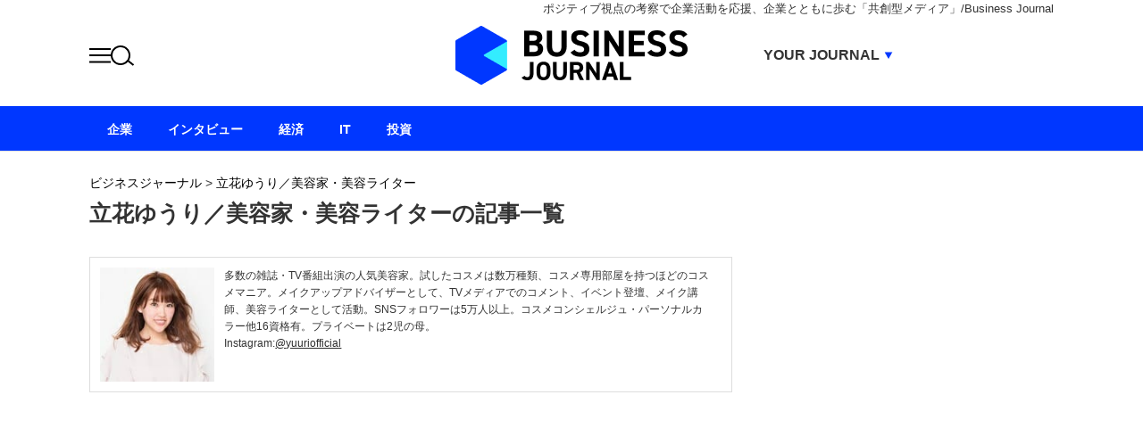

--- FILE ---
content_type: text/html; charset=UTF-8
request_url: https://biz-journal.jp/authors/yuuri_tachibana
body_size: 8122
content:
<!DOCTYPE html PUBLIC "-//W3C//DTD XHTML 1.0 Strict//EN" "http://www.w3.org/TR/xhtml1/DTD/xhtml1-strict.dtd">
<html xmlns="http://www.w3.org/1999/xhtml">
<head>
	<meta http-equiv="Content-Type" content="text/html; charset=UTF-8" />
	<title>立花ゆうり／美容家・美容ライターの最新ニュース記事 まとめ｜ビジネスジャーナル</title>
	<!--seo-->
	<link rel="canonical" href="https://biz-journal.jp/authors/yuuri_tachibana">
			<meta name="robots" content="noindex,nofollow" />
		<link rel="preload" as="image" href="https://biz-journal.jp/wp-content/themes/biz-journal/pc/img/bj/logo.png"><link rel="preload" as="image" href="/wp-content/themes/biz-journal/img/blank_thumbnail.gif">	<!--/seo-->
	<meta http-equiv="Content-Security-Policy" content="upgrade-insecure-requests">
	<link rel="manifest" href="/manifest.json">
	<link rel="shortcut icon" href="https://biz-journal.jp/wp-content/themes/biz-journal/img/favicon.ico?v=1">
	<link rel="apple-touch-icon" href="https://biz-journal.jp/wp-content/themes/biz-journal/img/apple-touch-icon.png" />
	<link rel="alternate" type="application/rss+xml" title="RSS 2.0" href="https://biz-journal.jp/index.xml" />
	<meta name="description" content="多数の雑誌・TV番組出演の人気美容家。試したコスメは数万種類、コスメ専用部屋を持つほどのコスメマニア。メイクアップアドバイザーとして、TVメディアでのコメント、イベント登壇、メイク講師、美容ライターとして活動。SNSフォロワーは5万人以上。コスメコンシェルジュ・パーソナルカラー他16資格有。プライベートは2児の母。" />
		<script>window.dataLayer = window.dataLayer || [];dataLayer.push({"adchange":"0","is_single":"0","singlepage":"0"})</script>
	<!--sns系-->
	<meta property="fb:admins" content="" />
	<meta property="fb:app_id" content="276088895845181" />
	<meta property="og:locale" content="ja_JP" />
	<meta property="og:type" content="website" />
	<meta property="og:title" content="ビジネスジャーナル" />
	<meta property="og:description" content="Business Journalはポジティブ視点の考察で企業活動を応援　企業とともに歩む「共創型メディア」です。「良質な新しい視点」を提供し、日本社会を前進させることを目指します。企業や有識者への取材に基づき、「ためになる内容」をお伝えしていきます" />
	<meta property="og:url" content="https://biz-journal.jp/authors/yuuri_tachibana" />
	<meta property="og:site_name" content="ビジネスジャーナル/Business Journal | ポジティブ視点の考察で企業活動を応援　企業とともに歩む「共創型メディア」" />
	<meta property="og:image" content="https://biz-journal.jp/wp-content/themes/biz-journal/img/icon-sns.gif" />
	<meta property="image_src" content="https://biz-journal.jp/wp-content/themes/biz-journal/img/icon-sns.gif" />
	<meta name="twitter:card" content="summary_large_image" />
	<meta name="twitter:site" content="@biz_journal" />
	<meta name="twitter:url" content="https://biz-journal.jp/authors/yuuri_tachibana" />
	<meta name="twitter:title" content="ビジネスジャーナル" />
	<meta name="twitter:description" content="Business Journalはポジティブ視点の考察で企業活動を応援　企業とともに歩む「共創型メディア」です。「良質な新しい視点」を提供し、日本社会を前進させることを目指します。企業や有識者への取材に基づき、「ためになる内容」をお伝えしていきます" />
	<meta name="twitter:image" content="https://biz-journal.jp/wp-content/themes/biz-journal/img/icon-sns.gif" />
	<script type='application/ld+json'>{"@context":"https:\/\/schema.org","@graph":[{"@type":"Organization","@id":"https:\/\/biz-journal.jp#organization","name":"\u30d3\u30b8\u30cd\u30b9\u30b8\u30e3\u30fc\u30ca\u30eb","url":"https:\/\/biz-journal.jp","sameAs":["https:\/\/www.facebook.com\/biz.journal.cyzo","https:\/\/twitter.com\/biz_journal"],"logo":[{"url":"https:\/\/biz-journal.jp\/wp-content\/themes\/biz-journal\/img\/icon-sns.gif","width":128,"height":128,"caption":"\u30d3\u30b8\u30cd\u30b9\u30b8\u30e3\u30fc\u30ca\u30eb","@type":"ImageObject","@id":"https:\/\/biz-journal.jp#logo"}],"image":[{"url":"https:\/\/biz-journal.jp\/wp-content\/themes\/biz-journal\/img\/icon-sns.gif","width":128,"height":128,"caption":"\u30d3\u30b8\u30cd\u30b9\u30b8\u30e3\u30fc\u30ca\u30eb","@type":"ImageObject","@id":"https:\/\/biz-journal.jp#logo"}]},{"@type":"WebSite","@id":"https:\/\/biz-journal.jp#website","name":"\u30d3\u30b8\u30cd\u30b9\u30b8\u30e3\u30fc\u30ca\u30eb","url":"https:\/\/biz-journal.jp","description":"Business Journal\u306f\u30dd\u30b8\u30c6\u30a3\u30d6\u8996\u70b9\u306e\u8003\u5bdf\u3067\u4f01\u696d\u6d3b\u52d5\u3092\u5fdc\u63f4\u3000\u4f01\u696d\u3068\u3068\u3082\u306b\u6b69\u3080\u300c\u5171\u5275\u578b\u30e1\u30c7\u30a3\u30a2\u300d\u3067\u3059\u3002\u300c\u826f\u8cea\u306a\u65b0\u3057\u3044\u8996\u70b9\u300d\u3092\u63d0\u4f9b\u3057\u3001\u65e5\u672c\u793e\u4f1a\u3092\u524d\u9032\u3055\u305b\u308b\u3053\u3068\u3092\u76ee\u6307\u3057\u307e\u3059\u3002\u4f01\u696d\u3084\u6709\u8b58\u8005\u3078\u306e\u53d6\u6750\u306b\u57fa\u3065\u304d\u3001\u300c\u305f\u3081\u306b\u306a\u308b\u5185\u5bb9\u300d\u3092\u304a\u4f1d\u3048\u3057\u3066\u3044\u304d\u307e\u3059","publisher":{"@id":"https:\/\/biz-journal.jp#organization"},"potentialAction":{"@type":"SearchAction","target":"https:\/\/biz-journal.jp\/?s={search_term_string}","query-input":"required name=search_term_string"}},{"@type":["CollectionPage"],"@id":"https:\/\/biz-journal.jp\/authors\/yuuri_tachibana#webpage","url":"https:\/\/biz-journal.jp\/authors\/yuuri_tachibana","inLanguage":"ja-JP","name":"\u7acb\u82b1\u3086\u3046\u308a\uff0f\u7f8e\u5bb9\u5bb6\u30fb\u7f8e\u5bb9\u30e9\u30a4\u30bf\u30fc\u306e\u6700\u65b0\u30cb\u30e5\u30fc\u30b9\u8a18\u4e8b \u307e\u3068\u3081\uff5c\u30d3\u30b8\u30cd\u30b9\u30b8\u30e3\u30fc\u30ca\u30eb","isPartOf":{"@id":"https:\/\/biz-journal.jp#website"},"description":"\u591a\u6570\u306e\u96d1\u8a8c\u30fbTV\u756a\u7d44\u51fa\u6f14\u306e\u4eba\u6c17\u7f8e\u5bb9\u5bb6\u3002\u8a66\u3057\u305f\u30b3\u30b9\u30e1\u306f\u6570\u4e07\u7a2e\u985e\u3001\u30b3\u30b9\u30e1\u5c02\u7528\u90e8\u5c4b\u3092\u6301\u3064\u307b\u3069\u306e\u30b3\u30b9\u30e1\u30de\u30cb\u30a2\u3002\u30e1\u30a4\u30af\u30a2\u30c3\u30d7\u30a2\u30c9\u30d0\u30a4\u30b6\u30fc\u3068\u3057\u3066\u3001TV\u30e1\u30c7\u30a3\u30a2\u3067\u306e\u30b3\u30e1\u30f3\u30c8\u3001\u30a4\u30d9\u30f3\u30c8\u767b\u58c7\u3001\u30e1\u30a4\u30af\u8b1b\u5e2b\u3001\u7f8e\u5bb9\u30e9\u30a4\u30bf\u30fc\u3068\u3057\u3066\u6d3b\u52d5\u3002SNS\u30d5\u30a9\u30ed\u30ef\u30fc\u306f5\u4e07\u4eba\u4ee5\u4e0a\u3002\u30b3\u30b9\u30e1\u30b3\u30f3\u30b7\u30a7\u30eb\u30b8\u30e5\u30fb\u30d1\u30fc\u30bd\u30ca\u30eb\u30ab\u30e9\u30fc\u4ed616\u8cc7\u683c\u6709\u3002\u30d7\u30e9\u30a4\u30d9\u30fc\u30c8\u306f2\u5150\u306e\u6bcd\u3002","breadcrumb":{"@id":"https:\/\/biz-journal.jp\/authors\/yuuri_tachibana#breadcrumb"}},{"@type":"BreadcrumbList","@id":"https:\/\/biz-journal.jp\/authors\/yuuri_tachibana#breadcrumb","itemListElement":[{"@type":"ListItem","position":1,"item":{"@type":"WebPage","@id":"https:\/\/biz-journal.jp","url":"https:\/\/biz-journal.jp","name":"HOME"}},[{"@type":"ListItem","position":2,"item":{"@type":"WebPage","@id":"https:\/\/biz-journal.jp\/authors\/yuuri_tachibana","url":"https:\/\/biz-journal.jp\/authors\/yuuri_tachibana","name":"\u7acb\u82b1\u3086\u3046\u308a\uff0f\u7f8e\u5bb9\u5bb6\u30fb\u7f8e\u5bb9\u30e9\u30a4\u30bf\u30fc"}}]]}],"@type":"ProfilePage","datePublished":false,"dateModified":"2025-12-06T05:14:22+09:00","mainEntity":{"@type":"Person","name":"\u7acb\u82b1\u3086\u3046\u308a\uff0f\u7f8e\u5bb9\u5bb6\u30fb\u7f8e\u5bb9\u30e9\u30a4\u30bf\u30fc","alternateName":"\u305f\u3061\u3070\u306a\u3086\u3046\u308a","agentInteractionStatistic":{"@type":"InteractionCounter","interactionType":"https:\/\/schema.org\/WriteAction","userInteractionCount":0},"description":"\u591a\u6570\u306e\u96d1\u8a8c\u30fbTV\u756a\u7d44\u51fa\u6f14\u306e\u4eba\u6c17\u7f8e\u5bb9\u5bb6\u3002\u8a66\u3057\u305f\u30b3\u30b9\u30e1\u306f\u6570\u4e07\u7a2e\u985e\u3001\u30b3\u30b9\u30e1\u5c02\u7528\u90e8\u5c4b\u3092\u6301\u3064\u307b\u3069\u306e\u30b3\u30b9\u30e1\u30de\u30cb\u30a2\u3002\u30e1\u30a4\u30af\u30a2\u30c3\u30d7\u30a2\u30c9\u30d0\u30a4\u30b6\u30fc\u3068\u3057\u3066\u3001TV\u30e1\u30c7\u30a3\u30a2\u3067\u306e\u30b3\u30e1\u30f3\u30c8\u3001\u30a4\u30d9\u30f3\u30c8\u767b\u58c7\u3001\u30e1\u30a4\u30af\u8b1b\u5e2b\u3001\u7f8e\u5bb9\u30e9\u30a4\u30bf\u30fc\u3068\u3057\u3066\u6d3b\u52d5\u3002SNS\u30d5\u30a9\u30ed\u30ef\u30fc\u306f5\u4e07\u4eba\u4ee5\u4e0a\u3002\u30b3\u30b9\u30e1\u30b3\u30f3\u30b7\u30a7\u30eb\u30b8\u30e5\u30fb\u30d1\u30fc\u30bd\u30ca\u30eb\u30ab\u30e9\u30fc\u4ed616\u8cc7\u683c\u6709\u3002\u30d7\u30e9\u30a4\u30d9\u30fc\u30c8\u306f2\u5150\u306e\u6bcd\u3002","image":"https:\/\/biz-journal.jp\/wp-content\/themes\/biz-journal\/img\/blank_full.gif","sameAs":["https:\/\/www.instagram.com\/yuuriofficial"]}}</script>
<script>  function loadScript(tagSrc) {  var scriptTag = document.createElement('script'),  placeTag = document.getElementsByTagName("script")[0];  scriptTag.type = 'text/javascript';  scriptTag.async = true;  scriptTag.src = tagSrc;  placeTag.parentNode.insertBefore(scriptTag, placeTag);  }  window.mnjs = window.mnjs || {  customerId: "8CUU04R2Y",  domain: window.location.hostname,  failSafeTimeout: 3e3,  version: 1.0,  isAdServerLoaded: false  };  var mnjsEndpoint = 'https://warp.media.net/js/tags/clientag.js?' + 'cid='  + window.mnjs.customerId + '&dn=' + window.mnjs.domain + '&version=' +  window.mnjs.version;  loadScript(mnjsEndpoint);  window.mnjs.loadAdServer = setTimeout(function()  {  if (!window.mnjs.isAdServerLoaded) {  loadScript("https://securepubads.g.doubleclick.net/tag/js/gpt.js");  window.mnjs.isAdServerLoaded = true;  }  },window.mnjs.failSafeTimeout);  var googletag = googletag || {}; googletag.cmd = googletag.cmd || [];  </script>  <script>    googletag.cmd.push(function() {      googletag.defineSlot('/264850499/bj_pc_billboard', [[1, 1], [970, 250]], 'div-gpt-ad-1512547336771-0').addService(googletag.pubads());      googletag.defineSlot('/264850499/bj_pc_in-article01', [[630, 280], [336, 280], [300, 250], [1, 1], 'fluid'], 'div-gpt-ad-1635733543229-0').addService(googletag.pubads());      googletag.defineSlot('/264850499/bj_pc_in-article02', ['fluid', [630, 280], [336, 280], [300, 250]], 'div-gpt-ad-1635733725475-0').addService(googletag.pubads());      googletag.defineSlot('/264850499/bj_pc_in-article03', [[630, 280], [336, 280], [300, 250], 'fluid'], 'div-gpt-ad-1683021733121-0').addService(googletag.pubads());      googletag.defineSlot('/264850499/bj_pc_kiji_under', [[300, 250], [336, 280], [630, 280], 'fluid'], 'div-gpt-ad-1571989053516-0').addService(googletag.pubads());      googletag.defineSlot('/264850499/bj_pc_kanren01', ['fluid'], 'div-gpt-ad-1636010722695-0').addService(googletag.pubads());      googletag.defineSlot('/264850499/bj_pc_right-column01', [300, 600], 'div-gpt-ad-1505388217358-0').addService(googletag.pubads());      googletag.defineSlot('/264850499/bj_pc_right-column02', [[300, 250], 'fluid', [300, 600]], 'div-gpt-ad-1535969529823-0').addService(googletag.pubads());      googletag.defineSlot('/264850499/bj_pc_right-column03', [[300, 250], 'fluid', [300, 600], [300, 300]], 'div-gpt-ad-1637563651744-0').addService(googletag.pubads());      googletag.defineSlot('/264850499/bj_pc_right-column01', [300, 600], 'div-gpt-ad-1743398711881-0').addService(googletag.pubads());      googletag.defineSlot('/264850499/bj_pc_in-article02', ['fluid', [300, 250], [630, 280], [336, 280]], 'div-gpt-ad-1743399201800-0').addService(googletag.pubads());      googletag.defineSlot('/264850499/bj_pc_in-article03', ['fluid', [300, 250], [630, 280], [336, 280]], 'div-gpt-ad-1743399297930-0').addService(googletag.pubads());      googletag.defineSlot('/264850499/bj_pc_right-column02', [[300, 600], 'fluid', [160, 600], [300, 250], [120, 600]], 'div-gpt-ad-1743571872742-0').addService(googletag.pubads());      googletag.defineSlot('/264850499/bj_pc_right-column03', [[120, 600], 'fluid', [300, 600], [160, 600], [300, 250]], 'div-gpt-ad-1743571973991-0').addService(googletag.pubads());      googletag.defineSlot('/264850499/bj_pc_kiji_under', [[300, 250], [630, 280], [336, 280], 'fluid'], 'div-gpt-ad-1743572103345-0').addService(googletag.pubads());      googletag.pubads().enableSingleRequest();      googletag.pubads().disableInitialLoad();      googletag.pubads().collapseEmptyDivs();      googletag.enableServices();    });  </script>  <script type='text/javascript'>  !function(a9,a,p,s,t,A,g){if(a[a9])return;function q(c,r){a[a9]._Q.push([c,r])}a[a9]={init:function(){q("i",arguments)},fetchBids:function(){q("f",arguments)},setDisplayBids:function(){},targetingKeys:function(){return[]},_Q:[]};A=p.createElement(s);A.async=!0;A.src=t;g=p.getElementsByTagName(s)[0];g.parentNode.insertBefore(A,g)}("apstag",window,document,"script","//c.amazon-adsystem.com/aax2/apstag.js");    apstag.init({  pubID: '2b6530e1-7768-46be-a6f7-382f60ccee7c',  adServer: 'googletag',  bidTimeout: 2e3  });    /* request the bids for the four googletag slots*/  apstag.fetchBids({  slots: [{  slotID: 'div-gpt-ad-1512547336771-0',  slotName: '/264850499/bj_pc_billboard',  sizes: [[1, 1], [970, 250]]  },  {    slotID: 'div-gpt-ad-1571989053516-0',    slotName: '/264850499/bj_pc_kiji_under',    sizes: [[300, 250], [336, 280]]  },  {    slotID: 'div-gpt-ad-1505388217358-0',    slotName: '/264850499/bj_pc_right-column01',    sizes: [300, 600]  },    {  slotID: 'div-gpt-ad-1535969529823-0',  slotName: '/264850499/bj_pc_right-column02',  sizes: [[300, 250], [300, 600]]  },  {    slotID: 'div-gpt-ad-1637563651744-0',    slotName: '/264850499/bj_pc_right-column03',    sizes: [[300, 250], [300, 600], [300, 300]]  }]  }, function(bids) {  /* set apstag bids, then trigger the first request to DFP*/  googletag.cmd.push(function() {  apstag.setDisplayBids();  googletag.pubads().refresh();  });  });  </script>
	<meta name='robots' content='max-image-preview:large' />
<link rel='stylesheet' id='common-style-css' href='https://biz-journal.jp/wp-content/themes/biz-journal/pc/style.css?ver=20250411' type='text/css' media='all' />
<script type="text/javascript" src="https://biz-journal.jp/wp-content/themes/biz-journal/pc/js/jquery-1.11.1.js" id="jquery-js"></script>
<link rel="icon" href="/wp-content/themes/biz-journal/img/site-icon-80.png" sizes="32x32" />
<link rel="icon" href="/wp-content/themes/biz-journal/img/logo-smartnews-biz-journal.png" sizes="192x192" />
<link rel="apple-touch-icon" href="/wp-content/themes/biz-journal/img/logo-smartnews-biz-journal.png" />
<meta name="msapplication-TileImage" content="/wp-content/themes/biz-journal/img/logo-smartnews-biz-journal.png" />
		<!--pc_head_end-->
<script async src="https://securepubads.g.doubleclick.net/tag/js/gpt.js" crossorigin="anonymous"></script>
<!--//pc_head_end--></head>
<body id="bizjournalJP" class="">
<!-- Google Tag Manager (noscript) -->
<noscript><iframe src="https://www.googletagmanager.com/ns.html?id=GTM-5BVWX3"
height="0" width="0" style="display:none;visibility:hidden"></iframe></noscript>
<!-- End Google Tag Manager (noscript) -->	<div id="wrapper" class="archive">
		<div id="header">
			<div id="headerInner">
				<div class="head_lead">ポジティブ視点の考察で企業活動を応援、企業とともに歩む「共創型メディア」/Business Journal</div>
<div id="logo"><a href="https://biz-journal.jp/" class="split">ビジネスジャーナル Business Journal</a></div>			</div>
		</div>
		
		<div id="contents"><div id="archive">
	<div id="bread"><span><a href="https://biz-journal.jp/"><span>ビジネスジャーナル</span></a></span>&nbsp;&gt;&nbsp;<span><a href="https://biz-journal.jp/authors/yuuri_tachibana"><span>立花ゆうり／美容家・美容ライター</span></a></span></div>  <div id="bjLatest">
		<div class="archive_title">
			<h1 class="titlebar">立花ゆうり／美容家・美容ライターの記事一覧 </h1>
		</div>
						<div class="authorinfo authorinfo_archive">
												<div class="authorinfo__image">
			<img src="/wp-content/themes/biz-journal/img/1x1.trans.gif" width="128" height="128" alt="立花ゆうり／美容家・美容ライター" data-src="/wp-content/uploads/2023/03/yuuri_tachibana.jpg" class="lozad" />			</div>
						<div class="authorinfo__txt">
				<p>多数の雑誌・TV番組出演の人気美容家。試したコスメは数万種類、コスメ専用部屋を持つほどのコスメマニア。メイクアップアドバイザーとして、TVメディアでのコメント、イベント登壇、メイク講師、美容ライターとして活動。SNSフォロワーは5万人以上。コスメコンシェルジュ・パーソナルカラー他16資格有。プライベートは2児の母。</p><p>Instagram:<a href="https://www.instagram.com/yuuriofficial/" target="_blank">@yuuriofficial</a></p>			</div>
		</div>
				
		
				
  </div><!--bjLatest-->
	</div><!--archive-->
<div id="aside">
			<div class="module" style="min-height: 600px;">
			<!--pc_rec_1-->
<div id="gpt-passback01">
  <script>
    window.googletag = window.googletag || {cmd: []};
    googletag.cmd.push(function() {
    googletag.defineSlot('/23316917684/bj_pc_right-column01', [300, 600], 'gpt-passback01').addService(googletag.pubads());
    googletag.enableServices();
    googletag.display('gpt-passback01');
    });
  </script>
</div>
<!--//pc_rec_1-->		</div>
	
	<div class="module" id="sideRanking">
		<h3 class="titlebar">RANKING</h3>
		<div id="sideRankingInner">
															<div id="ranking_all" class="rank_content" >
				<ol><li><a href="https://biz-journal.jp/company/post_392528.html">トヨタ1強、スズキ2位躍進の衝撃</a></li><li><a href="https://biz-journal.jp/company/post_392227.html">腸が変える、健康の新常識 ── マイクロバイオームが拓く次世代ヘルスケアの可能性</a></li><li><a href="https://biz-journal.jp/company/post_392531.html">OpenAIが非常事態宣言と広告導入へ</a></li><li><a href="https://biz-journal.jp/company/post_392383.html">自販機大国ニッポンが大きく変化か</a></li><li><a href="https://biz-journal.jp/economy/post_392514.html">飲食店の人手不足倒産を止める切り札</a></li><li><a href="https://biz-journal.jp/company/post_392405.html">ランサムウェア攻撃、本当の脅威とは</a></li><li><a href="https://biz-journal.jp/company/post_392471.html">アマゾンとグーグルが「海底」で激突</a></li><li><a href="https://biz-journal.jp/company/post_392488.html">がんや認知症も予測可能になる？</a></li><li><a href="https://biz-journal.jp/company/post_392449.html">LY、早期退職者募集が拡散した裏側</a></li><li><a href="https://biz-journal.jp/company/post_392478.html">CO2を埋めるビジネスが巨大産業に</a></li></ol>			</div>
		</div>
		<div class="rank_update_time">UPDATE:23:30</div>
	</div>

	
	<div class="module" id="ad2">
		<!--pc_rec_2-->
<!-- bj_pc_right-clumn02 -->
<ins class="adsbygoogle"
     style="display:block"
     data-ad-client="ca-pub-1135652400111057"
     data-ad-slot="2044714024"
     data-ad-format="auto"
     data-full-width-responsive="true"></ins>
<script>
     (adsbygoogle = window.adsbygoogle || []).push({});
</script>
<!--//pc_rec_2-->	</div>

	<div class="module" id="sideBjRecommend">
		<h3 class="titlebar">ニューアングル</h3>
		<div>
			<div class="bjRecommendLarge"><div class="photo"><a href="https://biz-journal.jp/company/post_392227.html"><img src="/wp-content/themes/biz-journal/img/1x1.trans.gif" width="300" height="210" alt="腸が変える、健康の新常識 ── マイクロバイオームが拓く次世代ヘルスケアの可能性" data-src="/wp-content/uploads/2025/11/post_392370_micro-280x196.jpg" class="lozad" /></a></div><div class="txt"><div><a href="https://biz-journal.jp/company/post_392227.html">腸が変える、健康の新常識 ── マイクロバイオームが拓く次世代ヘルスケアの可能性</a></div></div></div><div class="bjRecommendSmall"><div class="photo"><a href="https://biz-journal.jp/company/post_392483.html"><img src="/wp-content/themes/biz-journal/img/1x1.trans.gif" width="120" height="80" alt="デジタル時代の「信頼」を守る──エフェクチュアルが提案する、レピュテーションリスクの本質的対策" data-src="/wp-content/uploads/2025/12/post_392483_effectual-120x84.jpg" class="lozad" /></a></div><div class="txt"><div><a href="https://biz-journal.jp/company/post_392483.html">デジタル時代の「信頼」を守る──エフェクチュアルが提案する、レピュテーションリスクの本質的対策</a></div></div></div><div class="bjRecommendSmall"><div class="photo"><a href="https://biz-journal.jp/company/post_392441.html"><img src="/wp-content/themes/biz-journal/img/1x1.trans.gif" width="120" height="80" alt="AI時代の人財戦略、日本の遅れ鮮明に…アデコが2030年成長戦略を発表、「未来対応型人財」育成へ" data-src="/wp-content/uploads/2025/12/8327987f49cbceefc93276ef9dd8efeb-120x84.jpg" class="lozad" /></a></div><div class="txt"><div><a href="https://biz-journal.jp/company/post_392441.html">AI時代の人財戦略、日本の遅れ鮮明に…アデコが2030年成長戦略を発表、「未来対応型人財」育成へ</a></div></div></div>		</div>
	</div>

	<div class="module" id="ad3">
		<!--pc_rec_3-->
<a href="https://biz-journal.jp/company-securities/"><img src="/wp-content/uploads/2025/06/pc300_250px01.png" alt="" width="300" height="250" loading="lazy" /></a>

<!-- bj_pc_right-column03 -->
<ins class="adsbygoogle"
     style="display:block"
     data-ad-client="ca-pub-1135652400111057"
     data-ad-slot="6675622970"
     data-ad-format="auto"
     data-full-width-responsive="true"></ins>
<script>
     (adsbygoogle = window.adsbygoogle || []).push({});
</script>
<!--//pc_rec_3-->	</div>

	
	</div><!--aside--></div><!--contents-->

	
	<div id="footer">
		<div id="footerInner">
			<div id="logoFoot"><a href="https://biz-journal.jp/">ビジネスの“本音”に迫る ビジネスジャーナル</a></div>
			<div class="categories">
				<ul>
	<li class="company"><a href="/category/company">企業</a></li>
	<li class="interview-company"><a href="/category/interview-company">インタビュー</a></li>
	<li class="economy"><a href="/category/economy">経済</a></li>
	<li class="it"><a href="/category/it">IT</a></li>
</ul>			</div><!--categories-->
			<div id="otherLink">
	<div class="footer_about">
		<ul>
			<li><a href="/about.html">Business Journalとは</a></li>
			<li><a href="/about.html#EditorialPolicy">編集方針</a></li>
			<li><a href="/companyinfo">会社概要</a></li>
			<li><a href="/authors">著者一覧</a></li>
			<li><a href="/rule">著作権/免責事項について</a></li>
			<li><a href="/contact-index.html">情報提供/記事へのお問い合わせ</a></li>
		</ul>
		<ul>
			<li><a href="/contact-adindex.html">広告に関するお問い合わせ</a></li>
			<li><a href="/privacy">個人情報保護方針について</a></li>
			<li><a href="/privacy#cookie_title">Cookieポリシー</a></li>
		</ul>
	</div>
</div>
<div class="sns">
	<ul><li><a href="https://www.facebook.com/biz.journal.cyzo"><img src="https://biz-journal.jp/wp-content/themes/biz-journal/pc/img/2025/sns_fb.png" width="24" height="24" alt="Facebook" loading="lazy"></a></li>
<li><a href="https://x.com/biz_journal"><img src="https://biz-journal.jp/wp-content/themes/biz-journal/pc/img/2025/sns_xt.png" width="24" height="24" alt="X.com" loading="lazy"></a></li>
</ul>
</div>
<p class="copyright">Copyright &copy; Business Journal All Rights Reserved.</p>
		</div>
	</div><!--footer-->
</div><!--wrapper-->
<div id="nav">
	<div id="navInner">
		<ul><li id="company"><a href="https://biz-journal.jp/category/company">企業</a></li><li id="interview-company"><a href="/category/company/interview-company">インタビュー</a></li><li id="economy"><a href="https://biz-journal.jp/category/economy">経済</a></li><li id="it"><a href="https://biz-journal.jp/category/it">IT</a></li><li id="company-securities"><a href="/company-securities/">投資</a></li></ul>	</div>
	<div class="navMenu">
		<div class="buttons">
			<div class="menu_trig" role="button"><img src="https://biz-journal.jp/wp-content/themes/biz-journal/pc/img/2025/icon_menu.png" alt="MENU"></div>
			<div class="menu_trig search" role="button"><img src="https://biz-journal.jp/wp-content/themes/biz-journal/pc/img/2025/icon_search.png" alt="検索"></div>
		</div>
		<div class="site_selector">
			<div class="trig">YOUR JOURNAL</div>
			<div class="content">
				<ul>
					<li class="current"><a href="/">BUSINESS JOURNAL</a></li>
					<li><a href="/unicorn/" target="_blank">UNICORN JOURNAL</a></li>
					<li><a href="/carboncredits/" target="_blank">CARBON CREDITS JOURNAL</a></li>
					<li><a href="/ivs/" target="_blank">IVS JOURNAL</a></li>
					<li><a href="/energymanagement/" target="_blank">ENERGY MANAGEMNT JOURNAL</a></li>
					<li><a href="https://inbound.biz-journal.jp" target="_blank">INBOUND JOURNAL</a></li>
					<li><a href="/life-ending/" target="_blank">LIFE ENDING JOURNAL</a></li>
					<li><a href="/ai/" target="_blank">AI JOURNAL</a></li>
					<li><a href="https://real-estate-brokerage.biz-journal.jp" target="_blank">REAL ESTATE BROKERAGE JOURNAL</a></li>
					<li><a href="https://smartmarketing.biz-journal.jp" target="_blank">SMART MARKETING JOURNAL</a></li>
					<li><a href="https://bpaas.biz-journal.jp" target="_blank">BPaaS JOURNAL</a></li>
				</ul>
			</div>
		</div>
	</div>
</div>
<div id="site_menu">
	<div class="layout">
		<div class="content">
			<div class="top">
				<div class="control">
					<div class="search">
						<form action="https://biz-journal.jp/">
							<input type="text" name="s" id="navWord" value="" placeholder="Search">
							<input type="image" name="submit" id="navSearchBtn" src="https://biz-journal.jp/wp-content/themes/biz-journal/pc/img/2025/icon_search.png">
						</form>
					</div>
					<div class="menu_trig" role="button"><img src="https://biz-journal.jp/wp-content/themes/biz-journal/pc/img/2025/icon_close.png" width="23" height="22" alt="閉じる"></div>
				</div>
				<div class="categories">
					<ul>
																			<li><a href="https://biz-journal.jp/category/company">企業</a></li>
													<li><a href="https://biz-journal.jp/category/company/interview-company">インタビュー</a></li>
													<li><a href="https://biz-journal.jp/category/economy">経済</a></li>
													<li><a href="https://biz-journal.jp/category/it">IT</a></li>
												<li><a href="/company-securities/">投資</a></li>
						<li><a href="/about.html">Business Journalとは</a></li>
						<li><a href="/companyinfo">会社概要</a></li>
					</ul>
				</div>
			</div>
			<div class="bottom">
				<div class="sites">
					<div class="head">YOUR JOURNAL</div>
					<ul>
						<li class="current"><a href="/">BUSINESS JOURNAL</a></li>
						<li><a href="/unicorn/" target="_blank">UNICORN JOURNAL</a></li>
						<li><a href="/carboncredits/" target="_blank">CARBON CREDITS JOURNAL</a></li>
						<li><a href="/ivs/" target="_blank">IVS JOURNAL</a></li>
						<li><a href="/energymanagement/" target="_blank">ENERGY MANAGEMNT JOURNAL</a></li>
						<li><a href="https://inbound.biz-journal.jp" target="_blank">INBOUND JOURNAL</a></li>
						<li><a href="/life-ending/" target="_blank">LIFE ENDING JOURNAL</a></li>
						<li><a href="/ai/" target="_blank">AI JOURNAL</a></li>
						<li><a href="https://real-estate-brokerage.biz-journal.jp" target="_blank">REAL ESTATE BROKERAGE JOURNAL</a></li>
						<li><a href="https://smartmarketing.biz-journal.jp" target="_blank">SMART MARKETING JOURNAL</a></li>
						<li><a href="https://bpaas.biz-journal.jp" target="_blank">BPaaS JOURNAL</a></li>
					</ul>
				</div>
				<div class="sns">
					<ul><li><a href="https://www.facebook.com/biz.journal.cyzo"><img src="https://biz-journal.jp/wp-content/themes/biz-journal/pc/img/2025/sns_fb.png" width="24" height="24" alt="Facebook" loading="lazy"></a></li>
<li><a href="https://x.com/biz_journal"><img src="https://biz-journal.jp/wp-content/themes/biz-journal/pc/img/2025/sns_xt.png" width="24" height="24" alt="X.com" loading="lazy"></a></li>
</ul>
				</div>
			</div>
		</div>
	</div>
</div><div id="fb-root"></div>
<script type="text/javascript" src="https://biz-journal.jp/wp-content/themes/biz-journal/pc/js/site.js?ver=20250304" id="site-js-js"></script>
<script type="text/javascript" src="https://biz-journal.jp/wp-content/themes/biz-journal/pc/js/lozad.min.js?ver=20180820" id="lozad-js"></script>
<script type="text/javascript" src="https://biz-journal.jp/wp-content/themes/biz-journal/pc/js/adframes.js?ver=20191201" id="adframes-js"></script>
<script type="text/javascript" src="https://biz-journal.jp/wp-content/themes/biz-journal/pc/js/linkadjust.js?ver=20250325" id="linkadjust-js"></script>
<script>
// lazy loads elements with default selector as '.lozad'
const observer = lozad();
observer.observe();
//loadが遅いjsの処理が場合効かなくなるので念のため
$(window).on('load',function(){
	observer.observe();
});
</script>
<!-- Google Tag Manager -->
<script>(function(w,d,s,l,i){w[l]=w[l]||[];w[l].push({'gtm.start':
            new Date().getTime(),event:'gtm.js'});var f=d.getElementsByTagName(s)[0],
        j=d.createElement(s),dl=l!='dataLayer'?'&l='+l:'';j.async=true;j.src=
        'https://www.googletagmanager.com/gtm.js?id='+i+dl;f.parentNode.insertBefore(j,f);
    })(window,document,'script','dataLayer','GTM-5BVWX3');</script>
<!-- End Google Tag Manager -->
	<!--pc_body_end-->

<!--//pc_body_end--></body>
</html>

--- FILE ---
content_type: text/html; charset=utf-8
request_url: https://www.google.com/recaptcha/api2/aframe
body_size: 269
content:
<!DOCTYPE HTML><html><head><meta http-equiv="content-type" content="text/html; charset=UTF-8"></head><body><script nonce="6z9H7zS92JUMYfPgQ9HBkw">/** Anti-fraud and anti-abuse applications only. See google.com/recaptcha */ try{var clients={'sodar':'https://pagead2.googlesyndication.com/pagead/sodar?'};window.addEventListener("message",function(a){try{if(a.source===window.parent){var b=JSON.parse(a.data);var c=clients[b['id']];if(c){var d=document.createElement('img');d.src=c+b['params']+'&rc='+(localStorage.getItem("rc::a")?sessionStorage.getItem("rc::b"):"");window.document.body.appendChild(d);sessionStorage.setItem("rc::e",parseInt(sessionStorage.getItem("rc::e")||0)+1);localStorage.setItem("rc::h",'1764965667859');}}}catch(b){}});window.parent.postMessage("_grecaptcha_ready", "*");}catch(b){}</script></body></html>

--- FILE ---
content_type: text/css
request_url: https://biz-journal.jp/wp-content/themes/biz-journal/pc/style.css?ver=20250411
body_size: 15461
content:
@charset "UTF-8";@import url("https://fonts.googleapis.com/css?family=Nunito+Sans&display=swap");html{color:#000;background:#FFF}blockquote,body,button,code,dd,div,dl,dt,fieldset,figure,form,h1,h2,h3,h4,h5,h6,input,legend,li,ol,p,pre,select,td,textarea,th,ul{margin:0;padding:0}table{border-collapse:collapse;border-spacing:0}fieldset,img{border:0}address,button,caption,cite,code,dfn,em,input,optgroup,option,select,strong,textarea,th,var{font:inherit}del,ins{text-decoration:none}li{list-style:none}caption,th{text-align:left}h1,h2,h3,h4,h5,h6{font-size:100%;font-weight:normal}q:after,q:before{content:""}abbr,acronym{border:0;font-variant:normal}sup{vertical-align:baseline}sub{vertical-align:baseline}legend{color:#000}#bizjournalJP #footer_journals,#bizjournalJP #nextPageTitle a,#bizjournalJP #sideRanking .innerTitle .select,#bizjournalJP #sideRanking .rank_content ol li:before,#bizjournalJP #site_menu .top,#bizjournalJP .bg_theme{background-color:#0037FF}#bizjournalJP #nextPageTitle a:hover{background-color:#002ac0}#bizjournalJP .slick-dots .slick-active button{background:#33ECFF}#bizjournalJP #nav .site_selector .current a,#bizjournalJP #site_menu .sites .current a,#bizjournalJP .article_item .categories a,#bizjournalJP .article_item .categories a:hover{color:#0037FF}#bizjournalJP .bg_theme_gray{background-color:rgba(159,151,151,0.3019607843)}body{font-size:14px;font-family:YuGothic,"Yu Gothic","Hiragino Kaku Gothic ProN","Hiragino Sans","BIZ UDPGothic",Meiryo,Arial,sans-serif;font-weight:500;color:#333;line-height:1.5;position:relative;overflow-y:scroll}a{color:#000;text-decoration:none}a:hover{color:#555;text-decoration:underline}iframe,img{vertical-align:top}.split{display:block;overflow:hidden;background:url(./img/bg.png) no-repeat;text-indent:100%;white-space:nowrap}.mincyo{font-weight:bold;font-family:"ヒラギノ明朝 Pro W3","HG明朝E","ＭＳ Ｐ明朝","ＭＳ 明朝",serif}#contents{width:1080px;margin:20px auto 0 auto;padding-bottom:10px;position:relative;z-index:10}#archive{width:720px}#header{width:100%;position:relative;z-index:10;background-color:#FFF;margin-bottom:20px}#headerInner{position:relative;width:970px;margin:0 auto;padding:29px 0 74px;width:1080px;text-align:center}#copyText{margin-bottom:6px;font-size:11px;text-align:right}.head_lead{position:absolute;top:0;right:0;font-size:13px}#logo{display:inline-block;margin:0 auto}#logo a{margin:0 auto;width:260px;height:66px;background-position:0 0}#logo a.split{background:url(./img/bj/logo.png)}.titlebar{margin-bottom:30px;font-size:25px;font-weight:700}.titlebar span{display:inline-block;font-size:13px;text-indent:18px}.newicon{display:none;float:left;width:30px;height:9px;margin-right:10px;border:1px solid #e60000;font-size:10px;font-weight:bold;color:#e60000;line-height:1em;text-align:center}.entryDate{display:block;font-size:10px;color:#999;line-height:1em}.entryTextAuthor{font-size:14px;line-height:1em;margin:-10px 10px 0 10px;text-align:right}#bjLatest{width:720px;padding-bottom:20px}#bjLatest a{color:#2b2b2b}#bjLatest .archiveDescription{margin-bottom:10px;padding:10px;font-size:13px;background:#FFF;-webkit-box-shadow:1px 1px 3px rgba(0,0,0,0.1);box-shadow:1px 1px 3px rgba(0,0,0,0.1)}#bjLatest .archiveDescription p+p{margin-top:1.3em}.bjLatestLarge{clear:both;width:650px;margin-bottom:10px;background:url(./img/common/bg-block-bottom.png) no-repeat #fff 100% 100%;position:relative;-webkit-box-shadow:1px 1px 3px rgba(0,0,0,0.1);box-shadow:1px 1px 3px rgba(0,0,0,0.1)}.bjLatestLarge .photo img{margin:10px}.bjLatestLarge .txt{float:right;width:270px;padding:10px 40px 0 40px}.bjLatestLarge .txt h2{clear:both;margin:10px 0 10px 0;font-size:18px;font-weight:bold;line-height:1.6em}.bjLatestLarge .categoryName{color:#999;position:absolute;bottom:10px;right:30px}.bjLatestLarge .photo{float:left;width:300px}.bjLatestMiddle{float:left;width:210px;margin:0 0 10px 10px;background:url(./img/common/bg-block-bottom.png) no-repeat #fff 100% 100%;position:relative;-webkit-box-shadow:1px 1px 3px rgba(0,0,0,0.1);box-shadow:1px 1px 3px rgba(0,0,0,0.1)}.bjLatestMiddle.first{margin-left:0}.bjLatestMiddle .photo img{margin:10px}.bjLatestMiddle .txt{width:186px;padding:10px 12px 30px 12px}.bjLatestMiddle .txt h2{margin-top:5px;font-size:14px;font-weight:bold}.archive .bjLatestMiddle .txt h2{padding-top:18px}.bjLatestMiddle .categoryName{color:#999;position:absolute;bottom:5px;right:15px}.bjLatestSmall{float:left;width:320px;position:relative;-webkit-box-shadow:1px 1px 3px rgba(0,0,0,0.1);box-shadow:1px 1px 3px rgba(0,0,0,0.1)}.bjLatestSmall:nth-child(odd){margin-right:0}.bjLatestSmall .txt{float:right;width:160px;padding:7px 0 0 0}.bjLatestSmall .txt h2{padding-top:5px;font-size:14px;font-weight:bold}.bjLatestSmall .photo{float:left;width:150px}.bjLatestSmall .categoryName{color:#999;position:absolute;bottom:5px;right:15px}#bjLatest .readMore{clear:both;width:100%;padding:12px 0 10px 0;background:url(./img/common/bg-block-bottom.png) no-repeat #fff 100% 100%;text-align:center;-webkit-box-shadow:1px 1px 3px rgba(0,0,0,0.1);box-shadow:1px 1px 3px rgba(0,0,0,0.1)}#bjLatest .readMore a{font-weight:bold;color:#0037FF}#btLatest{padding-bottom:20px}#photoEntry{float:right;width:210px}.photoEntryBox{width:210px;margin:0 0 10px 0;background:url(./img/common/bg-block-bottom.png) no-repeat #fff 100% 100%;position:relative;-webkit-box-shadow:1px 1px 3px rgba(0,0,0,0.1);box-shadow:1px 1px 3px rgba(0,0,0,0.1)}.photoEntryBox .photo a{display:block;overflow:hidden;width:180px;height:127px;padding:10px}.photoEntryBox .txt{width:186px;padding:10px 12px 30px 12px}.photoEntryBox .txt h3{padding-top:18px;font-weight:bold}.photoEntryBox .categoryName{color:#999;position:absolute;bottom:5px;right:15px}#textEntry{float:left;width:430px;background:url(./img/common/bg-block-bottom.png) no-repeat #fff 100% 100%;-webkit-box-shadow:1px 1px 3px rgba(0,0,0,0.1);box-shadow:1px 1px 3px rgba(0,0,0,0.1)}#textEntry .txt{width:410px;height:30px;padding:20px 10px 10px 10px;border-bottom:1px solid #d7d7d7}#textEntry .txt a{display:block;width:100%;overflow:hidden;white-space:nowrap;text-overflow:ellipsis}#textEntry .txt a:before{content:"■";color:#0037FF}#textEntry .readMore{padding:12px 0 10px 0;text-align:center}#textEntry .readMore a{font-weight:bold;color:#0037FF}#topColumn{padding-top:30px}#outboundBLogs{width:650px;background:url(./img/common/bg-block-bottom.png) no-repeat #fff 100% 100%;-webkit-box-shadow:1px 1px 2px rgba(0,0,0,0.1);box-shadow:1px 1px 2px rgba(0,0,0,0.1);outline:1px solid rgba(0,0,0,0.03)}#outboundBLogs .titlebar{font-size:16px;margin-top:10px}#editorSelect{float:left;width:290px;padding:0 10px}#editorSelect p{padding-right:10px;margin-bottom:6px;overflow:hidden;white-space:nowrap;text-overflow:ellipsis}#editorSelect p a:before{content:"■";color:#0037FF}#blogSelect{float:right;width:320px;border-left:1px solid #d7d7d7;padding-left:10px}#blogSelect .blogSelectBox{margin-bottom:20px}#blogSelect .blogSelectBox .txt{float:right;width:230px}#blogSelect .blogSelectBox h3{padding-right:10px}#blogSelect .blogSelectBox h3 span{font-size:11px;color:#ccc}#blogSelect .blogSelectBox .photo{float:left;width:80px}#blogSelect .blogSelectBox .photo img{border:1px solid #0037FF}#topColumn .readMore{clear:both;padding:12px 0 10px 0;border-top:1px solid #d7d7d7;text-align:center}#topColumn .readMore a{font-weight:bold;color:#0037FF}#topPickup{margin:30px 0;background:rgba(159,151,151,0.3019607843)}#topPickup .titlebar{margin:0;padding:15px 0;text-align:center;font-size:14px}#topPickups{display:-webkit-box;display:-ms-flexbox;display:flex;gap:10px;-ms-flex-pack:distribute;justify-content:space-around}#topPickups .article_item{-webkit-box-flex:1;-ms-flex:1;flex:1;width:100%;position:relative}#topPickups .article_item .photo{margin-bottom:8px;aspect-ratio:3/2}#topPickups .article_item .photo img{-o-object-fit:cover;object-fit:cover;width:100%;height:100%}#topPickups .article_item .txt{padding:0 10px 25px}#topPickups .article_item .entryTitle{font-size:14px;font-weight:bold}#topPickups .article_item .meta{position:absolute;bottom:9px;left:10px;font-size:10px;color:#999;line-height:1em}#topPickups .article_item .meta .categories{display:none}#topCategories{margin-top:30px}#topCategories>div{float:left;width:320px;margin-bottom:20px}#topCategories>div:nth-child(odd){margin-right:10px}#topCategories .titlebar{height:22px;font-size:16px}#topCategories .split{float:left;margin-right:10px}#topCategories .titlebar p{float:left;width:200px}#topCategories .catEntries{width:320px;background:url(./img/common/bg-block-bottom.png) no-repeat #fff 100% 100%;-webkit-box-shadow:1px 1px 3px rgba(0,0,0,0.1);box-shadow:1px 1px 3px rgba(0,0,0,0.1)}#topCategories .categoryBox{padding:10px}#topCategories .txt{float:right;width:210px}#topCategories .txt p{clear:both;padding-top:4px;font-size:14px;line-height:1.6em}#topCategories .photo{float:left;width:80px}#topCategories .catTxt{margin:0 0 2px 10px;overflow:hidden;white-space:nowrap;text-overflow:ellipsis}#topCategories .catTxt:before{content:"■";color:#0037FF}#topCategories>div>div.catEntries>div.readMore{margin-top:12px;padding:6px 0 4px 0;border-top:1px solid #d7d7d7;text-align:center}#topCategories>div>div.catEntries>div.readMore a{font-weight:bold;color:#0037FF}#catCompany .titlebar p{padding-top:2px}#catJournalism .titlebar p{padding-top:2px}#catEntertainment .titlebar p{padding-top:3px}#catSeries .titlebar p{padding-top:1px}#catCompany .split{background-position:0px -184px;width:14px;height:19px}#catIt .split{background-position:-15px -184px;width:18px;height:16px}#catSkill .split{background-position:-33px -184px;width:20px;height:17px}#catMoney .split{background-position:-53px -184px;width:26px;height:17px;margin-top:1px}#catHealth .split{background-position:-100px -184px;width:16px;height:13px;margin-top:2px}#catJournalism .split{background-position:-79px -184px;width:21px;height:20px}#catEntertainment .split{background-position:-116px -184px;width:15px;height:22px}#catSeries .split{background-position:-131px -184px;width:19px;height:19px}#entryMain #entrySubInfo{padding:10px 10px 5px 10px}#entryMain #entryMainCategory{float:right;width:50%;text-align:right}#entryMain #entryMainCategory .entryCategoryIcon img{vertical-align:bottom}#entryMain #titleShoulder{padding:0 0 4px 10px;font-size:14px;color:#999}#entryMain #entryTitle{margin-bottom:10px;font-size:28px;font-weight:700}.entryHeader{margin-bottom:22px}.entryHeader .meta{margin-bottom:17px;font-size:14px}.entryHeader .meta .update,.entryHeader .meta img{display:none}.entryHeader .links{display:-webkit-box;display:-ms-flexbox;display:flex;-webkit-box-pack:justify;-ms-flex-pack:justify;justify-content:space-between;-webkit-box-align:center;-ms-flex-align:center;align-items:center}.entryHeader .tags{font-size:14px;font-weight:700;display:-webkit-box;display:-ms-flexbox;display:flex;gap:10px;-ms-flex-wrap:wrap;flex-wrap:wrap}.entryHeader .tags a{display:inline-block;padding:4px 20px;border-radius:50px;text-align:center;background:rgba(217,217,217,0.3019607843);white-space:nowrap}.entryHeader .share{position:relative}.entryHeader .share .head{cursor:pointer;text-align:right;padding-right:14px;font-size:14px;font-weight:700;background-image:url(./img/2025/share.png);background-repeat:no-repeat;background-position:right center}.entryHeader .share .content{position:absolute;bottom:-10px;right:0;z-index:1;-webkit-transform:translate(0,100%);-ms-transform:translate(0,100%);transform:translate(0,100%);font-size:12px;display:none}.entryHeader .share .content ul{padding:20px 25px;background:#000;-webkit-box-shadow:2px 2px 10px rgba(0,0,0,0.2);box-shadow:2px 2px 10px rgba(0,0,0,0.2)}.entryHeader .share .content ul li+li{margin-top:12px}.entryHeader .share .content a{display:inline-block;color:#FFF;white-space:nowrap}.entryHeader .share .content a:before{display:inline-block;content:"";margin:1px 10px 0 0;width:14px;height:14px;vertical-align:top;background-repeat:no-repeat;background-position:left center}.entryHeader .share .content .xcom a:before{background-image:url(./img/2025/share_xt.png)}.entryHeader .share .content .fb a:before{background-image:url(./img/2025/share_fb.png)}.entryHeader .share .content .clipboard a:before{background-image:url(./img/2025/share_clipboard.png)}.entryHeader .share .content .email a:before{background-image:url(./img/2025/share_email.png)}#entryMain #sns{padding:12px 0 4px 0;border-top:1px solid #d7d7d7;border-bottom:1px solid #d7d7d7}#entryMain #sns ul{float:right}#entryMain #sns li{overflow:hidden;display:inline-block;height:24px;margin:0 23px 0 0}#entryMain #sns li.pocket{width:88px}#entryMain #sns li.hatebu{width:109px}#entryMain #sns li.twitter{width:88px}#entryMain #sns li.googleplus{width:70px;height:24px;padding-top:0}#entryMain #sns li.facebook{width:74px}#entryMain #tags{padding:5px 0 5px 10px;font-size:10px;color:#999}#entryMain #tags h2{display:inline}#entryMain #tags a{color:#999}#entryMain .entryImgCenter{margin:0 auto;text-align:center}#entryMain .entryImgRight{float:right;padding:0 0 20px 20px;text-align:left}#entryMain .entryImgLeft{float:left;padding:0 20px 20px 0;text-align:left}#entryMain .entryImgCenter p,#entryMain .entryImgLeft p,#entryMain .entryImgRight p{margin-top:5px;margin-bottom:0}#entryMain .entryBody{font-size:16px;line-height:1.8em}.entry.sankeibiz #entryMain .entryBody{padding-bottom:10px}.entryBody img{max-width:100%;height:auto}.entryBody p{margin:1.5em 0;line-height:1.8em}.entryBody h2,.entryBody h3{margin:1.5em 0 1em;clear:both;font-size:24px;font-weight:700}.entryBody a{text-decoration:underline;color:#333399}.entryBody .tagLink{color:#333;text-decoration:none;border-bottom:1px dashed #aaa}.entryBody .tagLink:hover{color:#555}.entryBody a:hover{text-decoration:none}.entryBody blockquote{margin:1.5em 0;padding:30px;background:rgba(217,217,217,0.2);position:relative;z-index:1}.entryBody blockquote p{margin:0;padding:0}.entryBody div,.entryBody figure,.entryBody pre{white-space:normal;word-wrap:break-word}.entryBody pre{white-space:-moz-pre-wrap;white-space:-pre-wrap;white-space:-o-pre-wrap;white-space:pre-wrap}.entryBody .alignleft,.entryBody div.left,.entryBody pre.left{float:left;margin:0 20px 15px 0;white-space:normal;display:block;text-align:center}.entryBody .aligncenter,.entryBody div.center,.entryBody pre.center{display:block;margin:0 auto 20px auto;text-align:center;white-space:normal;display:block}.entryBody .alignright,.entryBody div.right,.entryBody pre.right{float:right;margin:0 0 15px 20px;white-space:normal;display:block;text-align:center}.entryBody span.stxt{display:block}.entryBody figcaption,.entryBody pre.stxt,.entryBody span.stxt{font-size:0.85em;line-height:1.4em;margin:0 auto;white-space:normal;white-space:-moz-pre-wrap;white-space:-pre-wrap;white-space:-o-pre-wrap;white-space:pre-wrap;word-wrap:break-word;text-align:left}.entryBody .aligncenter figcaption,.entryBody .center span.stxt,.entryBody pre.center pre.stxt{margin-top:8px;text-align:center}.entryBody pre.stxt2,.entryBody span.stxt2{margin:0 auto;text-align:left;white-space:normal;white-space:-moz-pre-wrap;white-space:-pre-wrap;white-space:-o-pre-wrap;white-space:pre-wrap;word-wrap:break-word}.entryBody div.center twitterwidget,.entryBody figure.aligncenter twitterwidget,.entryBody pre.center twitterwidget{margin:0 auto}.entryBody .instagram-media{margin:0 auto!important}.entryBody strong{font-weight:bold}.entryBody .clr{clear:both}.entryBody ul{margin:16px 0 32px 0}.entryBody ul li{font-weight:bold;padding:0 0 0 1.2em;position:relative}.entryBody ul li+li{margin:8px 0 0}.entryBody ul li:before{content:"";width:6px;height:6px;background:#09133b;position:absolute;top:10px;left:4px}.entryBody table{max-width:100%;width:100%;margin:16px auto 32px auto;border:1px solid #ccc;border-collapse:collapse;line-height:1.6em;font-size:12px}.entryBody table th{color:#fff;background:#09133b;padding:8px 12px;border:1px solid #ccc;vertical-align:middle;font-size:14px;text-align:center}.entryBody table td{padding:8px 12px;border:1px solid #ccc}.entryBody .b{font-weight:bold}.entryBody .waku{font-size:15px;padding:20px;border:3px solid #09133b;margin:14px 30px 30px 30px}.entryBody .waku p{margin:15px 0}.entryBody .waku p:first-child{margin:0 0 15px}.entryBody .waku p:last-child{margin:0}.entryBody_wrap{position:relative}.entryBody_wrap #vertical_sns{position:absolute;left:-78px}.entryBody_wrap #vertical_sns ul{background-color:#fff;padding:8px 8px 0px 8px}.entryBody_wrap #vertical_sns ul li{margin-bottom:8px}.entryBody_wrap .vertical_sns_fixed{position:fixed;top:20px;z-index:999}.entryBody_wrap .vertical_sns_bottom{bottom:0}.authorinfo{width:96%;margin:0 auto 24px auto;padding:0.8em;border:solid 1px #ddd;-webkit-box-sizing:border-box;box-sizing:border-box;line-height:1.8em}.authorinfo:after{content:"";display:block;clear:both}.authorinfo p a{text-decoration:underline;color:#333399}.authorinfo .authorinfo__image{float:left}.authorinfo .authorinfo__txt{float:right;width:calc(100% - 1.6em - 128px);padding:0 0.8em}.authorinfo .authorinfo__txt p{font-size:12px;line-height:1.6em}.authorinfo .authorinfo__txt .authorinfo__title{font-size:14px;line-height:1.4em;padding-bottom:0.8em}.authorinfo .authorinfo__txt .authorinfo__title a{text-decoration:none;font-weight:bold;color:#000}.authorinfo .authorinfo__txt_full{width:calc(100% - 1.6em)}.authorinfo_archive{width:100%;background-color:#fff}#btEntry .entryBody{padding:0 10px;font-size:14px;line-height:1.8em}#btEntry .entryBody p{padding-bottom:16px}#btEntry .entryBody img{float:left;margin:0 20px 20px 0}#workingEntry .entryBody{padding:0 10px;font-size:14px;line-height:1.8em}#workingEntry .entryBody p{padding-bottom:16px}#workingEntry .entryBody img{margin:0 20px 4px 0}#adAmazon{padding:0 10px}#adAmazon pre{clear:both;float:left;margin:0 10px 10px 0;border:1px solid #BAD1FF}#adAmazon strong{display:block;font-weight:bold}#adAmazon>a{display:block;margin:10px}#forYouRecommend{clear:both;margin-bottom:20px}#forYouRecommend .ob_container{background:#fff}#forYouRecommend .ob_what{background:url(./img/common/bg-block-bottom.png) no-repeat #fff 100% 100%}#relationEntry ul li+li{margin-top:7px}#relationEntry ul li{display:-webkit-box;display:-ms-flexbox;display:flex;border:1px solid #707070;font-size:12px;background:#FFF;-webkit-box-align:center;-ms-flex-align:center;align-items:center}#relationEntry ul li>a{display:block;margin-right:4px;width:128px;aspect-ratio:3/2}#relationEntry ul li>a img{-o-object-fit:cover;object-fit:cover;width:100%;height:100%}#relationEntry ul li .relation_title{-webkit-box-flex:1;-ms-flex:1;flex:1}#relatedArticleText{background:#FFF;padding:0 12px 10px 13px;font-size:16px}#relatedArticleText header{font-weight:bold;padding:0 0 4px 0;margin:0}#relatedArticleText ul{padding:0px 0px 0px 6px}#relatedArticleText ul li{padding:4px 0px;position:relative;padding-left:10px;font-weight:bold;line-height:1.4}#relatedArticleText ul li:first-child{border:none}#relatedArticleText ul li:before{border-radius:50%;width:4px;height:4px;display:block;position:absolute;left:0;top:12px;content:"";background:#ccc}#categoryEntry{margin-bottom:20px}#categoryEntryInner{background:url(./img/common/bg-block-bottom.png) no-repeat #fff 100% 100%}#categoryEntryInner .categoryEntryBox{float:left;width:320px;padding:10px 0;border-top:1px solid #d7d7d7}#categoryEntryInner .categoryEntryBox:first-child,#categoryEntryInner .categoryEntryBox:nth-child(2){border-top:none}#categoryEntryInner .categoryEntryBox:nth-child(2n){margin-left:10px}#categoryEntryInner .categoryEntryBox:nth-child(odd){clear:both}#categoryEntryInner .categoryEntryBox .txt{float:right;width:225px}#categoryEntryInner .categoryEntryBox h3{padding:10px 10px 0 0}#categoryEntryInner .categoryEntryBox h3 span{font-size:11px;color:#ccc}#categoryEntryInner .categoryEntryBox .photo{float:left;width:80px;padding-left:5px}#entryBbList #outboundBLogs{width:650px;background:url(./img/common/bg-block-bottom.png) no-repeat #fff 100% 100%}#entryBbList #outboundBLogs .titlebar{font-size:16px;margin-top:10px}#entryBbList #editorSelect{float:left;width:290px;padding:0 10px}#entryBbList #editorSelect p{padding-right:10px;margin-bottom:6px;overflow:hidden;white-space:nowrap;text-overflow:ellipsis}#entryBbList #editorSelect p a:before{content:"■";color:#0037FF}#entryBbList #blogSelect{float:right;width:320px;border-left:1px solid #d7d7d7;padding-left:10px}#entryBbList #blogSelect .blogSelectBox{margin-bottom:20px}#entryBbList #blogSelect .blogSelectBox .txt{float:right;width:230px}#entryBbList #blogSelect .blogSelectBox .txt div{padding-right:10px}#entryBbList blogSelect .blogSelectBox .txt div span{font-size:11px;color:#ccc}#entryBbList #blogSelect .blogSelectBox .photo{float:left;width:80px}#entryBbList{margin-bottom:20px}#entryBbList .readMore{clear:both;padding:12px 0 10px 0;border-top:1px solid #d7d7d7;text-align:center}#entryBbList .readMore a{font-weight:bold;color:#0037FF}#relationLinks{margin-bottom:20px}#relationLinksInner{background:url(./img/common/bg-block-bottom.png) no-repeat #fff 100% 100%}#relationLinksInner .relationLinkBox{float:left;width:320px;padding:10px 0;border-top:1px solid #d7d7d7}#relationLinksInner .relationLinkBox:first-child,#relationLinksInner .relationLinkBox:nth-child(2){border-top:none}#relationLinksInner .relationLinkBox:nth-child(odd){margin-left:10px}#relationLinksInner .relationLinkBox:nth-child(2n){clear:both}#relationLinksInner .relationLinkBox .txt{float:right;width:225px}#relationLinksInner .relationLinkBox .txt div{padding:10px 10px 0 0}#relationLinksInner .relationLinkBox .txt div img{padding-left:10px}#relationLinksInner .relationLinkBox .txt div span{font-size:11px;color:#ccc}#relationLinksInner .relationLinkBox .photo{float:left;width:80px;padding-left:5px}.archive .bjLatestLarge{clear:both;width:650px;margin-bottom:10px;background:url(./img/common/bg-block-bottom.png) no-repeat #fff 100% 100%;position:relative;-webkit-box-shadow:1px 1px 3px rgba(0,0,0,0.1);box-shadow:1px 1px 3px rgba(0,0,0,0.1)}.archive .bjLatestLarge .txt{float:right;width:330px;padding:20px 10px 0 10px}.archive .bjLatestLarge .txt .entryTitle,.archive .bjLatestLarge .txt h2,.archive .bjLatestLarge .txt h3{clear:both;margin:10px 0 15px 0;font-size:16px;font-weight:bold;line-height:1.6em}.archive .bjLatestLarge .categoryName{width:330px;color:#999;position:absolute;bottom:10px;right:15px}.archive .bjLatestLarge .categoryName p.tagWord{display:inline-block;width:70%;overflow:hidden;white-space:nowrap;text-overflow:ellipsis}.archive .bjLatestLarge .categoryName p.tagWord a{color:#999!important}.archive .bjLatestLarge .categoryName p.catName{display:inline-block;width:30%;text-align:right;float:right}.archive .bjLatestLarge .photo{float:left;width:300px}.archive .bjLatestLarge .photo img{margin:10px}.archive .bjCategorySmall{float:left;width:650px;margin:0 10px 10px 0;background:url(./img/common/bg-block-bottom.png) no-repeat #fff 100% 100%;position:relative;-webkit-box-shadow:1px 1px 3px rgba(0,0,0,0.1);box-shadow:1px 1px 3px rgba(0,0,0,0.1)}.archive .bjCategorySmall:nth-child(odd){margin-right:0}.archive .bjCategorySmall .txt{float:right;width:510px;padding:10px 10px 10px 0}.archive .bjCategorySmall .txt h2,.archive .bjCategorySmall .txt h3{padding-top:10px;font-size:16px;font-weight:bold;line-height:1.5em}.archive .bjCategorySmall .photo{float:left;width:120px}.archive .bjCategorySmall .photo img{margin:10px}.archive .bjCategorySmall .categoryName{width:510px;color:#999;position:absolute;bottom:5px;right:15px}.archive .bjCategorySmall .categoryName p.tagWord{display:inline-block;width:50%}.archive .bjCategorySmall .categoryName p.tagWord a{color:#999!important}.archive .bjCategorySmall .categoryName p.catName{display:inline-block;width:50%;text-align:right}#nextPageTitle{clear:both;margin-top:20px}#nextPageTitle a{padding:20px 35px 20px 10px;text-align:center;display:block;position:relative}#nextPageTitle a:hover{text-decoration:none}#nextPageTitle a:after{display:block;content:"▶";font-size:25px;font-weight:bold;color:#fff;position:absolute;top:50%;right:10px;-webkit-transform:translate(0,-50%);-ms-transform:translate(0,-50%);transform:translate(0,-50%)}#nextPageTitle a span{color:#fff}#nextPageTitle a span.nextText{font-size:14px;padding-right:5px}#nextPageTitle a span.titleText{font-size:18px;font-weight:bold}#pageNav{clear:both;width:100%;margin:80px 0;font-size:22px;font-weight:700;text-align:center}#pageNav ul li{padding-left:15px;vertical-align:middle}#pageNav li,#pageNav li.current span,#pageNav li.next a,#pageNav li.pageLink a,#pageNav li.prev a{display:inline-block;font-weight:bold}#pageNav li.next a,#pageNav li.prev a{text-decoration:underline}#pageNav li.pageLink a{text-decoration:underline}#pageNav li.current span,#pageNav li.next a:hover,#pageNav li.pageLink a:hover,#pageNav li.prev a:hover{text-decoration:none}#pageNav ul li{padding-left:3px}#pageNav ul li.current span,#pageNav ul li.next a,#pageNav ul li.pageLink a,#pageNav ul li.prev a{display:block;border:1px solid #020202;text-align:center;line-height:48px;text-decoration:none}#pageNav ul li.current span,#pageNav ul li.pageLink a{min-width:48px}#pageNav ul li.current span{cursor:default}#pageNav ul li.next a,#pageNav ul li.prev a{position:relative}#pageNav ul li.next a:after,#pageNav ul li.prev a:after{content:"";display:block;position:absolute;top:-1px;border:25px solid transparent;width:0;height:0}#pageNav ul li.next a{border-right:none;padding-left:5px}#pageNav ul li.prev a{border-left:none;padding-right:5px}#pageNav ul li.next a:after{right:-25px;border-right-width:0}#pageNav ul li.prev a:after{left:-25px;border-left-width:0}#pageNav ul li.current span,#pageNav ul li.next a,#pageNav ul li.pageLink a,#pageNav ul li.prev a{border-color:rgba(217,217,217,0.3019607843);background-color:rgba(217,217,217,0.3019607843)}#pageNav ul li.current span{background-color:#020202;color:rgba(217,217,217,0.3019607843);color:#FFF}#pageNav ul li.next a:after{border-left-color:rgba(217,217,217,0.3019607843)}#pageNav ul li.prev a:after{border-right-color:rgba(217,217,217,0.3019607843)}#pageNav ul li.firstpageLink a{float:left}#pageNav ul li.firstpageLink:after{content:"...";display:block;visibility:visible;float:left;padding:24px 4px 0 4px;clear:none;line-height:0}#pageNav ul li.lastpageLink a{float:left}#pageNav ul li.lastpageLink:before{content:"...";display:block;visibility:visible;float:left;padding:24px 4px 0 4px;clear:none;line-height:0}#bread{padding-bottom:5px}.normalAside{position:absolute;top:0;right:0}.fixAside{position:fixed;bottom:0;right:0}.stopAside{position:absolute;bottom:8px;right:0}.fixHashira{position:fixed;top:245px}.stopHashira{position:absolute;bottom:20px;right:0}#hashiraR{right:-170px;width:160px;height:600px}#hashiraL{left:-170px;width:160px;height:600px}#aside{width:300px}#aside .titlebar{text-align:center}#aside .module+.module{margin-top:60px}#aside .module.center{text-align:center}#aside.fixed{position:fixed;margin-left:780px;bottom:12px}#aside.scrollEnd{position:absolute;right:0;margin:0;bottom:0}#aside .module .readMore{padding:12px 0 10px 0;text-align:center;clear:both;border-top:1px solid #d7d7d7;background:url(./img/common/bg-block-bottom.png) no-repeat #fff 100% 100%}#aside .module .readMore a{font-weight:bold;color:#0037FF}#sideRanking .titlebar{margin-bottom:23px;font-size:30px;font-weight:800;padding:0}#sideRanking .innerTitle{margin-bottom:21px;display:-webkit-box;display:-ms-flexbox;display:flex}#sideRanking .innerTitle li{margin:0;-webkit-box-flex:1;-ms-flex:1;flex:1;font-size:16px;font-weight:700;border-radius:500px;padding:4px 0;cursor:pointer}#sideRanking .innerTitle .select{color:#FFF}#sideRanking .rank_content{font-size:16px;font-weight:700}#sideRanking .rank_content ol{counter-reset:ranknum 0}#sideRanking .rank_content ol li{display:-webkit-box;display:-ms-flexbox;display:flex;border-bottom:1px solid rgba(0,0,0,0.2);padding:16px 0 14px}#sideRanking .rank_content ol li:first-of-type{border-top:1px solid rgba(0,0,0,0.2)}#sideRanking .rank_content ol li a{-webkit-box-flex:1;-ms-flex:1;flex:1}#sideRanking .rank_content ol li:before{counter-increment:ranknum 1;content:counter(ranknum);display:block;margin-right:18px;width:25px;height:25px;line-height:25px;border-radius:500px;font-size:15px;font-weight:800;color:#FFF;text-align:center}#sideRanking .rank_update_time{margin-top:5px;text-align:right;font-size:12px}.adText{padding-bottom:3px}.adText div{clear:both;float:left;height:20px;width:20px;margin:6px 12px 2px 9px;padding:0px 0px 0 0;border-radius:10px;background:#d7d7d7;font-size:10px;text-align:center}.adText span{display:block;float:left;width:240px;margin:4px 0 0 0;font-size:14px}#ad1{min-height:250px}#sideBtPickup>div{-webkit-box-shadow:1px 1px 3px rgba(0,0,0,0.1);box-shadow:1px 1px 3px rgba(0,0,0,0.1)}#sideBtPickup>div.titlebar{padding-top:10px;-webkit-box-shadow:none;box-shadow:none;outline:none}#sideBtPickup>div>div{background:url(./img/common/bg-block-bottom.png) no-repeat #fff 100% 100%}#sideBtPickup .btPickupLarge .photo img{margin:10px}#sideBtPickup .btPickupLarge .txt div{padding-top:8px;font-size:16px;line-height:1.8em}#sideBtPickup .btPickupLarge .txt{padding:10px}#sideBtPickup .btPickupSmall{padding:10px;border-top:1px solid #dadada}#sideBtPickup .btPickupSmall .txt{float:right;width:190px}#sideBtPickup .btPickupSmall .txt div{float:right;width:190px;padding-top:8px}#sideBtPickup .btPickupSmall .photo{float:left;width:80px}#sideBjRecommend .titlebar,#side_gjLatest .titlebar{margin-bottom:23px;font-size:30px;font-weight:800;padding:0}#sideBjRecommend .bjRecommendLarge,#side_gjLatest .bjRecommendLarge{position:relative}#sideBjRecommend .bjRecommendLarge:hover a,#side_gjLatest .bjRecommendLarge:hover a{text-decoration:underline}#sideBjRecommend .bjRecommendLarge:hover .photo a:after,#side_gjLatest .bjRecommendLarge:hover .photo a:after{background:rgba(0,0,0,0.2)}#sideBjRecommend .bjRecommendLarge .photo a,#side_gjLatest .bjRecommendLarge .photo a{display:block;position:relative}#sideBjRecommend .bjRecommendLarge .photo a:after,#side_gjLatest .bjRecommendLarge .photo a:after{content:"";display:block;position:absolute;top:0;left:0;width:100%;height:100%;background:rgba(0,0,0,0.5);-webkit-transition:all 0.2s ease;transition:all 0.2s ease}#sideBjRecommend .bjRecommendLarge .txt,#side_gjLatest .bjRecommendLarge .txt{-webkit-box-sizing:border-box;box-sizing:border-box;position:absolute;top:50%;left:0;padding:10px 18px;width:100%;font-size:16px;line-height:1.8em;-webkit-transform:translate(0,-50%);-ms-transform:translate(0,-50%);transform:translate(0,-50%)}#sideBjRecommend .bjRecommendLarge .txt a,#side_gjLatest .bjRecommendLarge .txt a{color:#FFF}#sideBjRecommend .bjRecommendSmall,#side_gjLatest .bjRecommendSmall{margin-top:15px;display:-webkit-box;display:-ms-flexbox;display:flex;-webkit-box-align:center;-ms-flex-align:center;align-items:center}#sideBjRecommend .bjRecommendSmall .photo,#side_gjLatest .bjRecommendSmall .photo{margin-right:10px;width:120px}#sideBjRecommend .bjRecommendSmall .txt,#side_gjLatest .bjRecommendSmall .txt{-webkit-box-flex:1;-ms-flex:1;flex:1;font-size:12px}#bjEntryLatestBox{-webkit-box-shadow:1px 1px 3px rgba(0,0,0,0.1);box-shadow:1px 1px 3px rgba(0,0,0,0.1)}.bjEntryLatestSmall{width:284px;padding:7px 8px 25px 8px;border-bottom:1px solid #d7d7d7;background:url(./img/common/bg-block-bottom.png) no-repeat #fff 100% 100%;position:relative}.bjEntryLatestSmall .txt{float:right;width:160px;padding:0 0 0 14px}.bjEntryLatestSmall .txt div{padding-top:4px;font-weight:bold}.bjEntryLatestSmall .photo{float:left;width:100px}.bjEntryLatestSmall .categoryName{color:#999;position:absolute;bottom:5px;right:15px}#btWorking .split{width:300px;height:49px;margin-bottom:-13px;background-position:0 -206px;position:relative;z-index:2}#btWorkingBox{background:#fff;position:relative;z-index:1}#btWorkingBox .txt{padding:10px}#btWorkingBox .btWorkingTitle{font-size:15px;font-weight:bold}#btWorkingBox .btWorkingName{margin-top:8px;font-size:13px}#btWorkingBox .readMore{padding:6px 0 4px 0;border-top:1px solid #d7d7d7;text-align:center}#btWorkingBox .readMore a{font-weight:bold;color:#0037FF}#btWorkingThumbBox{background:url(./img/common/bg-block-bottom.png) no-repeat #fff 100% 100%}#btWorkingThumbBox .btWorkingThumb{float:left;padding:0 0 12px 12px}#btWorkingThumbBox .readMore{clear:both;margin-top:12px;padding:6px 0 4px 0;border-top:1px solid #d7d7d7;text-align:center}#btWorkingThumbBox .readMore a{font-weight:bold;color:#0037FF}#footer{width:100%;font-size:12px;background:#000;color:rgba(255,255,255,0.8)}#footer a{color:rgba(255,255,255,0.8)}#footerInner{width:1080px;margin:80px auto 0;padding:81px 0 32px}#footer #keywordsFooter{width:100%;padding-bottom:26px}#footer #keywordsFooter ul{font-size:14px;font-weight:normal!important}#footer #keywordsFooter li{display:inline-block;padding:0 0 2px 6px}#footer #keywordsFooter li:before{content:" / "}#footer #keywordsFooter li:first-child:before{content:""}#footer #keywordsFooter li:after{content:""}#footer #keywordsFooter li .noLink{opacity:0.4}#footer #categories{float:left;width:45%}#footer #monthlyArchive{float:right;width:515px}#footer #monthlyArchive dt{padding-top:10px;font-size:14px;font-weight:normal!important}#footer #monthlyArchive dd{display:inline;padding-bottom:10px}#footer #monthlyArchive dd:before{content:" / "}#footer #monthlyArchive dd.first:before{content:""}#footer .categories{margin-bottom:15px;font-size:14px;font-weight:700}#footer .categories ul{display:-webkit-box;display:-ms-flexbox;display:flex}#footer .categories ul li{margin-right:16px;border-right:1px solid rgba(255,255,255,0.2);padding-right:16px}#footer .categories ul li:last-of-type{padding:0;right:0;border:none}#footer .categories a{color:#FFF}#footer .sns{margin-bottom:80px}#footer .sns ul{display:-webkit-box;display:-ms-flexbox;display:flex;gap:20px;-webkit-box-align:center;-ms-flex-align:center;align-items:center}#footer .sns img{-webkit-filter:invert(100%) brightness(1);filter:invert(100%) brightness(1);vertical-align:top}#otherLink{margin-bottom:17px}.footer_about ul+ul{margin-top:8px}.footer_about ul{display:-webkit-box;display:-ms-flexbox;display:flex}.footer_about ul li+li:before{content:"|";display:inline-block;margin:0 5px;-webkit-user-select:none;-moz-user-select:none;-ms-user-select:none;user-select:none;cursor:none}.copyright{text-align:center}#nav{width:100%;background:#fff;border-bottom:1px solid #e1e1e1;position:absolute;top:119px;z-index:11}#navInner{width:100%;background:#0037FF}#navInner>ul{width:1080px;margin:0 auto}#navInner>ul>li{display:table-cell;height:50px;position:relative;z-index:14;white-space:nowrap}#navInner>ul>li>a{display:block;height:34px;padding:16px 20px 0 20px;font-size:14px;font-weight:bold;color:#fff}#navInner>ul>li:hover>a{background:#002ac0;text-decoration:none}#navInner>ul>li:hover ul{display:block;width:444px;position:absolute;top:64px;left:-322px}#navInner>ul>li:hover .sankaku{display:block}#navInner>ul>li>a>.split{display:block;float:right;width:10px;height:7px;margin:5px 29px 0 8px;background-position:0 -86px}#navInner>ul>li>ul{display:none;background:#002ac0}#navInner>ul>li>ul>li{border-top:1px dotted #fff;text-align:left;width:50%;float:left;white-space:normal}#navInner>ul>li>ul>li a{display:block;width:214px;padding:6px 3px 4px 5px;font-size:14px;color:#fff}#navInner>ul>li>ul>li:first-child,#navInner>ul>li>ul>li:nth-child(2){border-top:none}#nav .sankaku{display:none;width:60px;height:14px;position:absolute;padding-left:62px}#nav .sankaku .sankakuInner{width:0;height:0;border:7px solid transparent;border-bottom:7px solid #002ac0;top:0;right:0}#headTools{width:970px;height:35px;margin:0 auto;position:relative}#textAd{float:left;overflow:hidden;width:560px;height:35px;font-size:13px}#headTools ul{float:right;height:25px;margin:3px 230px 0 0;position:relative;z-index:13}#headTools ul li{float:left;display:block;width:25px;margin-right:1px}#headTools ul li a{display:block;width:25px;height:25px}#headTools ul li a{background:none;text-indent:0;font-size:28px}#headTools ul li a:hover{text-decoration:none}#headTools ul li a span{display:none}#headTools ul li.twitter a{color:#1DA1F2}#headTools ul li.facebook a{color:#3B5998}#headTools ul li.google a{color:#db4437}#headTools ul li.rss a{color:#f39800;margin-top:1px}#headTools ul li.instagram a{margin-top:2px;padding-top:1px;border-radius:4px;-webkit-box-sizing:border-box;box-sizing:border-box;font-size:22px;color:#fff;text-align:center;background:#f09433;background:linear-gradient(45deg,#f09433 0%,#e6683c 25%,#dc2743 50%,#cc2366 75%,#bc1888 100%);filter:progid:DXImageTransform.Microsoft.gradient(startColorstr="#f09433",endColorstr="#bc1888",GradientType=1)}#search{float:left;width:222px;height:25px;position:absolute;top:5px;right:0;z-index:13}#search #navWord{float:left;width:186px;height:16px;padding:4px 3px 3px 3px;border:1px solid #e1e1e1;-webkit-box-sizing:content-box;box-sizing:content-box}#search #navSearchBtn{float:right;width:25px}#btPickup .btLatestMiddle{float:left;width:210px;margin:0 0 10px 10px;background:url(./img/common/bg-block-bottom.png) no-repeat #fff 100% 100%;position:relative;-webkit-box-shadow:1px 1px 3px rgba(0,0,0,0.1);box-shadow:1px 1px 3px rgba(0,0,0,0.1)}#btPickup .btLatestMiddle.first{margin-left:0}#btPickup .btLatestMiddle .photo img{margin:10px}#btPickup .btLatestMiddle .txt{width:186px;padding:10px 12px 30px 12px}#btPickup .btLatestMiddle .txt h2{padding-top:18px;font-weight:bold}#bt_bbEntries{float:left;width:100%;margin-bottom:20px;background:url(./img/common/bg-block-bottom.png) no-repeat #fff 100% 100%;-webkit-box-shadow:1px 1px 3px rgba(0,0,0,0.1);box-shadow:1px 1px 3px rgba(0,0,0,0.1)}#bt_bbEntries .txt{width:630px;padding:10px 10px 8px 10px;border-bottom:1px solid #d7d7d7}#bt_bbEntries .txt:last-child{border-bottom:none}#bt_bbEntries .txt a{display:block;width:100%;overflow:hidden;white-space:nowrap;text-overflow:ellipsis}#bt_bbEntries .txt a:before{content:"■";color:#0037FF}#bt_bbEntries .thumb{width:630px;padding:10px 10px 8px 10px;border-bottom:1px solid #d7d7d7}#bt_bbEntries .thumb h3{float:right;width:570px;padding-top:16px;overflow:hidden;white-space:nowrap;text-overflow:ellipsis}#bt_bbEntries .thumb div{overflow:hidden;float:left;width:50px;height:50px}#bbLists{clear:both;margin-bottom:20px}#bbListsBox{width:650px}#bbListsBox .bbList{float:left;width:300px;margin-bottom:10px;padding:10px;background:url(./img/common/bg-block-bottom.png) no-repeat #fff 100% 100%;-webkit-box-shadow:1px 1px 3px rgba(0,0,0,0.1);box-shadow:1px 1px 3px rgba(0,0,0,0.1)}#bbListsBox .bbList:nth-child(odd){margin-right:10px}#bbListsBox .bbList .txt{float:right;width:210px}#bbListsBox .bbList h3{padding-right:10px}#bbListsBox .bbList h3 span{font-size:11px;color:#ccc}#bbListsBox .bbList .photo{float:left;width:80px}#bbListsBox .bbList .photo img{border:1px solid #0037FF}.sankakuLeft{display:inline-block;width:14px;height:14px;margin-left:10px;vertical-align:middle;position:relative}.sankakuLeftInner{width:0;height:0;border:7px solid transparent;border-left:7px solid #d7d7d7;position:absolute;top:-2px;left:0}#btLists .btEntries{float:left;width:300px;margin-bottom:10px;padding:10px;background:url(./img/common/bg-block-bottom.png) no-repeat #fff 100% 100%;-webkit-box-shadow:1px 1px 3px rgba(0,0,0,0.1);box-shadow:1px 1px 3px rgba(0,0,0,0.1)}#btLists .btEntries:nth-child(odd){margin-right:10px}#btLists .btName{padding-top:12px}#btLists .btName a{font-size:15px;font-weight:bold;color:#0037FF}#btLists .btLogo{float:right}.btEntries li .split{width:120px;height:40px}.btEntry{padding-top:8px;font-size:14px;line-height:1.7em}.btEntry.first{font-size:16px;font-weight:bold}.btEntry:before{content:"■";color:#0037FF}.btEntries #nikkankogyo .split{background-position:0 -255px}.btEntries #itmedia .split{background-position:-120px -255px}.btEntries #nikkancar .split{background-position:0 -295px}.btEntries #manetatsu .split{background-position:-120px -295px}.btEntries #president .split{background-position:0 -335px}.btEntries #syokuatto .split{background-position:-120px -335px}.btEntries #gaisyoku .split{background-position:0 -375px}.btEntries #allabout .split{background-position:-120px -375px}.btEntries #apparel .split{background-position:0 -415px}.btEntries #kotetsu .split{background-position:-120px -415px}.btEntries #eigacom .split{background-position:0 -455px}.btEntries #gamernet .split{background-position:-120px -455px}.sankeibiz #bjLatest .bjCategorySmall{float:left;width:650px;margin:0 10px 10px 0;background:url(./img/common/bg-block-bottom.png) no-repeat #fff 100% 100%;position:relative}.sankeibiz #bjLatest .bjCategorySmall .txt{float:right;width:510px;padding:10px 10px 10px 0}.sankeibiz #bjLatest .bjCategorySmall .txt h3{padding-top:10px;font-size:16px;font-weight:bold;line-height:1.5em}.sankeibiz #bjLatest .bjCategorySmall .photo{float:left;width:120px}.sankeibiz #bjLatest .bjCategorySmall .categoryName{color:#999;position:absolute;bottom:5px;right:15px}#btEntry{background:#fff}#btEntry #entrySubInfo{padding:10px 10px 0 10px}#btEntry #entryMainCategory{float:right;width:50%;text-align:right;font-size:11px;color:#999}#btEntry #entryMainCategory .split{float:right;width:120px;height:40px}#btEntry #entryTitle{padding:20px 10px 14px 10px;font-size:26px;font-weight:bold;color:#0037FF;line-height:1.4em}#btEntry #entryTitle{padding:20px 10px 14px 10px;font-size:26px;font-weight:bold;color:#0037FF;line-height:1.4em}#btEntry .readMore a{display:block;width:100%;padding:20px 0;background:url(./img/common/bg-block-bottom.png) no-repeat #e9e9e9 100% 100%;font-size:15px;font-weight:bold;text-align:center}#btRelationEntry{margin-bottom:20px}#btRelationEntry ul{background:url(./img/common/bg-block-bottom.png) no-repeat #fff 100% 100%}#btRelationEntry ul li{width:620px;padding:15px 15px 14px 15px;border-top:1px solid #d7d7d7;font-size:14px}#btRelationEntry ul li:first-child{border-top:none}#btRelationEntry ul li .split{width:120px;height:40px;margin:0 auto}#btRelationEntry ul li h2:before{content:"■";color:#0037FF}.btentry #bjLatest .bjCategorySmall{float:left;width:650px;margin:0 10px 10px 0;background:url(./img/common/bg-block-bottom.png) no-repeat #fff 100% 100%;position:relative}.btentry #bjLatest .bjCategorySmall .txt{float:right;width:510px;padding:10px 10px 10px 0}.btentry #bjLatest .bjCategorySmall .txt h3{padding-top:10px;font-size:16px;font-weight:bold;line-height:1.5em}.btentry #bjLatest .bjCategorySmall .photo{float:left;width:120px}.btentry #bjLatest .bjCategorySmall .categoryName{color:#999;position:absolute;bottom:5px;right:15px}#entryMainCategory #nikkankogyo.split{background-position:0 -255px}#entryMainCategory #itmedia.split{background-position:-120px -255px}#entryMainCategory #nikkancar.split{background-position:0 -295px}#entryMainCategory #manetatsu.split{background-position:-120px -295px}#entryMainCategory #president.split{background-position:0 -335px}#entryMainCategory #syokuatto.split{background-position:-120px -335px}#entryMainCategory #gaisyoku.split{background-position:0 -375px}#entryMainCategory #allabout.split{background-position:-120px -375px}#entryMainCategory #apparel.split{background-position:0 -415px}#entryMainCategory #kotetsu.split{background-position:-120px -415px}#entryMainCategory #eigacom.split{background-position:0 -455px}#entryMainCategory #gamernet.split{background-position:-120px -455px}#btRelationEntry #nikkankogyo.split{background-position:0 -255px}#btRelationEntry #itmedia.split{background-position:-120px -255px}#btRelationEntry #nikkancar.split{background-position:0 -295px}#btRelationEntry #manetatsu.split{background-position:-120px -295px}#btRelationEntry #president.split{background-position:0 -335px}#btRelationEntry #syokuatto.split{background-position:-120px -335px}#btRelationEntry #gaisyoku.split{background-position:0 -375px}#btRelationEntry #allabout.split{background-position:-120px -375px}#btRelationEntry #apparel.split{background-position:0 -415px}#btRelationEntry #kotetsu.split{background-position:-120px -415px}#btRelationEntry #eigacom.split{background-position:0 -455px}#btRelationEntry #gamernet.split{background-position:-120px -455px}.bbentry #bjLatest .bjCategorySmall{float:left;width:650px;margin:0 10px 10px 0;background:url(./img/common/bg-block-bottom.png) no-repeat #fff 100% 100%;position:relative}.bbentry #bjLatest .bjCategorySmall .txt{float:right;width:510px;padding:10px 10px 10px 0}.bbentry #bjLatest .bjCategorySmall .txt h3{padding-top:10px;font-size:16px;font-weight:bold;line-height:1.5em}.bbentry #bjLatest .bjCategorySmall .photo{float:left;width:120px}.bbentry #bjLatest .bjCategorySmall .categoryName{color:#999;position:absolute;bottom:5px;right:15px}.workingarchive #bjLatestLarge{width:650px;margin-bottom:10px;background:url(./img/common/bg-block-bottom.png) no-repeat #fff 100% 100%;position:relative}.workingarchive #bjLatestLarge .txt{float:right;width:270px;padding:20px 40px 0 40px}.workingarchive #bjLatestLarge .txt h2{clear:both;margin:10px 0 15px 0;font-size:16px;font-weight:bold;line-height:1.6em}.workingarchive #bjLatestLarge .categoryName{color:#999;position:absolute;bottom:10px;right:30px}.workingarchive #bjLatestLarge .photo{float:left;width:300px}.workingarchive .bjCategorySmall{float:left;width:650px;margin:0 10px 10px 0;background:url(./img/common/bg-block-bottom.png) no-repeat #fff 100% 100%;position:relative}.workingarchive .bjCategorySmall:nth-child(odd){margin-right:0}.workingarchive .bjCategorySmall .txt{float:right;width:510px;padding:10px 10px 10px 0}.workingarchive .bjCategorySmall .txt h3{padding-top:10px;font-size:16px;font-weight:bold;line-height:1.5em}.workingarchive .bjCategorySmall .photo{float:left;width:120px}.workingarchive .bjCategorySmall .categoryName{color:#999;position:absolute;bottom:5px;right:15px}#workingEntry{margin-bottom:20px;background:url(./img/common/bg-block-bottom.png) no-repeat #fff 100% 100%}#workingEntry #entrySubInfo{padding:10px 10px 0 10px}#workingEntry #entryTitle{padding:20px 10px 6px 10px;font-size:26px;font-weight:bold;color:#0037FF;line-height:1.4em}#workingEntry #entryTitle{padding:20px 10px 14px 10px;font-size:26px;font-weight:bold;color:#0037FF;line-height:1.4em}#workingEntry #shoulderTitle{padding:0 10px 14px 10px;font-size:16px;font-weight:bold;color:#444;text-align:right}.workingentry #bjLatest .bjCategorySmall{float:left;width:650px;margin:0 10px 10px 0;background:url(./img/common/bg-block-bottom.png) no-repeat #fff 100% 100%;position:relative}.workingentry #bjLatest .bjCategorySmall .txt{float:right;width:510px;padding:10px 10px 10px 0}.workingentry #bjLatest .bjCategorySmall .txt h3{padding-top:10px;font-size:16px;font-weight:bold;line-height:1.5em}.workingentry #bjLatest .bjCategorySmall .photo{float:left;width:120px}.workingentry #bjLatest .bjCategorySmall .categoryName{color:#999;position:absolute;bottom:5px;right:15px}#workingLatestEntry{margin-bottom:20px}#workingListsBox{width:650px}#workingListsBox .workingList{float:left;width:300px;margin-bottom:10px;padding:10px;background:url(./img/common/bg-block-bottom.png) no-repeat #fff 100% 100%}#workingListsBox .workingList:nth-child(odd){margin-right:10px}#workingListsBox .workingList .txt{float:right;width:210px}#workingListsBox .workingList h3{padding-right:10px}#workingListsBox .workingList h3 span{font-size:11px;color:#ccc}#workingListsBox .workingList .photo{float:left;width:80px}#ad_header{float:right;width:728px}#adEntryTitleBottom{}#adEntryMainBottom{text-align:center;min-height:250px}#adEntryMiddle{width:336px;margin-bottom:20px}.entry #adEntryMiddle{width:630px;padding:0;background:none}#adEntryBottom{margin-bottom:20px}#footerAd{width:970px;margin:0 auto;text-align:center}#forYouRecommend{}#forYouRecommend .ob_what{background-image:none;height:25px}.entryMiddle_adTwinBox{width:650px!important}.entryMiddle_adTwinBox .adLeft{width:300px;height:250px;float:left}.entryMiddle_adTwinBox .adRight{width:300px;height:250px;float:right}#content404{padding-top:50px}#content404 #text404{float:left;width:520px}#content404 #text404 #mainTitle{font-size:54px;font-weight:bold;color:#a2a2a2}#content404 #text404 #notFound{margin-top:60px;font-size:18px;font-weight:bold}#content404 #text404 #because{margin-top:24px}#content404 #text404 form{width:500px;margin-top:60px;padding:10px;background:#dddddd;border-radius:3px}#content404 #text404 form input[type=search]{width:413px;height:28px;padding-left:5px;border:1px solid #d7d7d7}#content404 #text404 form input[type=submit]{width:76px;height:30px;border:none;background:#0037FF;font-size:14px;font-weight:bold;color:#fff}#content404 #photo404{float:right;width:400px}#content404 #bjLatest{clear:both;width:100%;padding-top:70px}#content404 #bjLatest:after{content:".";display:block;height:0px;clear:both;line-height:0;visibility:hidden}#content404 #bjLatestBox{width:100%;background:url(./img/common/bg-block-bottom.png) no-repeat #FFF 100% 100%;-webkit-box-shadow:1px 1px 3px rgba(0,0,0,0.1);box-shadow:1px 1px 3px rgba(0,0,0,0.1)}#content404 #bjLatestBox .bjCategorySmall{float:left;width:465px;padding:10px;border-bottom:1px solid #d1d1d1;position:relative}#content404 .bjCategorySmall .txt{float:right;width:325px}#content404 .bjCategorySmall .txt h3{margin-top:8px;font-size:16px;font-weight:bold}#content404 .bjCategorySmall .photo{float:left;width:120px}#content404 .bjCategorySmall .categoryName{color:#999;position:absolute;bottom:5px;right:15px}#tagRanking{padding:10px}#tagRanking:after{content:"";display:block;clear:both}#tagRanking .titlebar.blue{height:24px;margin-bottom:12px;padding:9px 0 0 45px;background:#0037FF;font-weight:bold;color:#fff;position:relative;font-size:11px}#tagRanking .titlebar.blue:before{content:"";displaty:block;width:34px;height:33px;background:url(./img/tag_rank.png);background-position:0px -80px;position:absolute;top:0;left:0}#tagRanking ol{float:left;width:310px}#tagRanking ol:last-child{float:right}#tagRanking ol li{margin:7px 0 10px 0;padding:9px 0 18px 63px;border-bottom:1px dotted #2b2b2b;font-size:18px;font-weight:bold;line-height:1.3em;position:relative}#tagRanking ol li:before{content:"";displaty:block;width:40px;height:40px;background:url(./img/tag_rank.png);position:absolute;top:0;left:16px}#tagRanking ol li:last-child{border-bottom:none}#tagRanking ol li:first-child:before{background-position:0 0px}#tagRanking ol li:nth-child(2):before{background-position:-40px 0px}#tagRanking ol li:nth-child(3):before{background-position:-80px 0px}#tagRanking ol li:nth-child(4):before{background-position:-120px 0px}#tagRanking ol li:nth-child(5):before{background-position:-160px 0px}#tagRanking ol:last-child li:first-child:before{background-position:0 -40px}#tagRanking ol:last-child li:nth-child(2):before{background-position:-40px -40px}#tagRanking ol:last-child li:nth-child(3):before{background-position:-80px -40px}#tagRanking ol:last-child li:nth-child(4):before{background-position:-120px -40px}#tagRanking ol:last-child li:nth-child(5):before{background-position:-160px -40px}#tagLink{padding:10px}#tagLink .titlebar.blue{height:24px;margin-bottom:12px;padding:9px 0 0 45px;background:#0037FF;font-weight:bold;color:#fff;position:relative;font-size:11px}#tagLink .titlebar.blue:before{content:"";displaty:block;width:34px;height:33px;background:url(./img/tag_rank.png);background-position:-40px -80px;position:absolute;top:0;left:0}#tagLink #tagAiueo{float:left;width:175px;margin:0 34px 0 20px}#tagLink #tagAlphabet{float:left;width:175px}#tagLink #tagNumber{float:right;width:175px;margin-right:20px}#tagLink div span{display:block;float:left;width:34px;height:34px;border-right:1px solid #fff;border-bottom:1px solid #fff;font-size:14px;font-weight:bold;text-align:center}#tagLink div span.noLink{height:26px;padding-top:8px;background:#d7d7d7;opacity:0.4}#tagLink div span a{display:block;width:34px;height:26px;padding-top:8px;background:#d7d7d7}#tagLink div span a:hover{background:#0037FF;color:#fff}#tagLink.sidebar{float:right;width:198px;padding:10px}#tagLink.sidebar #tagAiueo{margin:0 0 20px 12px}#tagLink.sidebar #tagAlphabet{margin:0 0 20px 12px}#tagLink.sidebar #tagNumber{float:none;margin:0 0 0 12px}#tagList{float:left;width:482px;padding:10px}#tagList .titlebar.blue{-webkit-box-sizing:border-box;box-sizing:border-box;height:33px;margin-bottom:12px;padding:3px 10px 0;background:#0037FF;font-weight:bold;color:#fff;font-size:18px}#tagList li{float:left;width:45%;margin-top:10px;padding-left:5%;font-size:14px}div#logly-lift-4277518,div.OUTBRAIN{margin-top:-20px}.wpcf7 dl dt p{margin:0 0 14px 0;font-size:16px;font-weight:bold}.wpcf7 dl dd p{margin:0 0 40px 0}.wpcf7 input,.wpcf7 textarea{border:none;padding:5px;background:rgba(217,217,217,0.2)}.wpcf7 input[name=your-email],.wpcf7 input[name=your-name]{width:228px}.wpcf7 textarea[name=your-message]{width:500px;height:100px}.wpcf7 input#bt_send{cursor:pointer;display:block;border:0px;padding:0;width:122px;height:40px;line-height:40px;color:#FFF;background:#000;font-size:16px;text-align:center;font-weight:bold}#adAttention{width:630px;padding-top:20px}#adAttention p{margin:0 0 6px 0;font-size:12px;line-height:1.3em}.archive #bjLatest .archive_title{display:-webkit-box;display:-ms-flexbox;display:flex;-ms-flex-wrap:wrap;flex-wrap:wrap;width:100%}.archive #bjLatest .archive_title .titlebar{width:auto;margin-right:8px}.archive #bjLatest .archive_title .archive_count{margin-top:8px;text-indent:0}.backnumber-title{height:24px;margin-bottom:12px;padding:9px 0 0 14px;background:#0037FF;font-weight:bold;color:#fff;position:relative;font-size:19px}.backnumberArchive{padding:0 0 20px 14px}.backnumberArchive dt{padding-top:10px;font-size:14px;font-weight:normal!important}.backnumberArchive dd{display:inline;padding-bottom:10px}.backnumberArchive dd:before{content:" / "}.backnumberArchive dd.first:before{content:""}#wrapper .entryBody .journal_blogcard{clear:both;margin:15px 0;padding:12px;background:#F5F5F5}#wrapper .entryBody .journal_blogcard .blogcard_body{display:-webkit-box;display:-ms-flexbox;display:flex;-webkit-box-pack:justify;-ms-flex-pack:justify;justify-content:space-between}#wrapper .entryBody .journal_blogcard .blogcard_body .text{width:510px;padding:0}#wrapper .entryBody .journal_blogcard .blogcard_body .text .blogcard_title{margin-bottom:6px;display:block}#wrapper .entryBody .journal_blogcard .blogcard_body .text .blogcard_title a{display:block;overflow:hidden;font-size:16px;line-height:1.4em;font-weight:bold;text-decoration:none;color:#0037FF}#wrapper .entryBody .journal_blogcard .blogcard_body .text .blogcard_title a:hover{text-decoration:underline}#wrapper .entryBody .journal_blogcard .blogcard_body .text .blogcard_excerpt{display:block}#wrapper .entryBody .journal_blogcard .blogcard_body .text .blogcard_excerpt a{display:block;font-size:12px;line-height:1.6em;color:#0037FF;text-decoration:none}#wrapper .entryBody .journal_blogcard .blogcard_body .text .blogcard_excerpt a:hover{text-decoration:underline}#wrapper .entryBody .journal_blogcard .blogcard_body .photo{width:80px}#wrapper .entryBody .journal_blogcard .blogcard_body:after{display:none}#wrapper .entryBody .journal_blogcard .card_media{float:left;width:100%;margin-top:0.6em;font-size:11px;color:#999;position:relative;height:16px}#wrapper .entryBody .journal_blogcard .card_media img{position:absolute;top:4px}#wrapper .entryBody .journal_blogcard .card_media a{position:absolute;top:0;left:22px;text-decoration:none;color:#999}#wrapper .entryBody .journal_blogcard .card_media .card_media_date{position:absolute;top:0;right:0;display:block}.entryBody .post_attachment_mainimg{position:relative}.entryBody .post_attachment_mainimg figure{margin:0 auto;padding:0;max-width:calc(100% - 86px)}.entryBody .post_attachment_mainimg figure img,.entryBody .post_attachment_mainimg figure picture{vertical-align:top;max-width:100%}.entryBody .post_attachment_mainimg figcaption{margin-top:10px}.entryBody .post_attachment_mainimg .pa_next_link,.entryBody .post_attachment_mainimg .pa_prev_link{position:absolute;top:calc(50% - 21px);display:block;border-radius:50%;background-color:#0037FF;-webkit-box-shadow:0px 0px 7.28px 0.72px rgba(121,121,121,0.64);box-shadow:0px 0px 7.28px 0.72px rgba(121,121,121,0.64);width:43px;height:43px;background-repeat:no-repeat;color:transparent}.entryBody .post_attachment_mainimg .pa_prev_link{left:-10px;background-image:url(../img/icon_slider_prev.png);background-position:left 12px center}.entryBody .post_attachment_mainimg .pa_next_link{right:-10px;background-image:url(../img/icon_slider_next.png);background-position:right 12px center}.entryBody .post_attachment_thumbnail{display:-webkit-box;display:-ms-flexbox;display:flex;margin:0;padding:1em 0;-ms-flex-wrap:wrap;flex-wrap:wrap}.entryBody .post_attachment_thumbnail li{list-style:none;margin:0;padding:0;margin:2% 6.6% 0 0%}.entryBody .post_attachment_thumbnail li:nth-child(4n){margin:2% 0 0 0}.entryBody .post_attachment_thumbnail li.current img{border:#0037FF solid 1px}.entryBody .btn_back_parent{display:block;width:60%;margin:0 auto 1em auto;padding:1em 0;border-radius:9999px;background-color:#0037FF;font-size:1.125em;color:#fff;text-align:center}.btn_post_attachment_link{margin:1.2em 0}.btn_post_attachment_link a{font-weight:bold}.my_ad_placeholder{background:#D9D9D9;-webkit-box-sizing:border-box;box-sizing:border-box;padding:10px;width:100%;height:60px}.content_grid_side{position:relative}#aside{position:sticky;bottom:0;-ms-flex-item-align:end;-ms-grid-row-align:end;align-self:end}#wrapper #contents{display:-webkit-box;display:-ms-flexbox;display:flex;-webkit-box-pack:justify;-ms-flex-pack:justify;justify-content:space-between}#wrapper #contents:after{display:none}#contents .content_row+.content_row{margin-top:60px}#contents .content_row.center{text-align:center}#archive .article_grid:after{display:none}.article_grid{display:-ms-grid;display:grid;gap:25px}.article_grid.columns.small{-ms-grid-columns:1fr 1fr 1fr;grid-template-columns:1fr 1fr 1fr}.article_grid.pickup{gap:25px;-ms-grid-columns:1fr 25px 1fr;grid-template-columns:1fr 1fr}.article_grid.pickup .article_item:first-of-type{-ms-grid-column-span:2;grid-column:span 2;width:100%}.article_grid.pickup .article_item{width:100%}.article_grid.archive{gap:30px}#archive .article_item:after{display:none}.article_item .photo img{width:100%;height:100%;-o-object-fit:cover;object-fit:cover;-o-object-position:center;object-position:center}.article_item .excerpt{margin-bottom:12px;font-size:13px}.article_item .meta{font-size:14px;color:#9F9797}.article_item .meta>div{display:inline-block;margin-right:5px;vertical-align:middle}.article_item .meta .categories{font-weight:700}.article_item .tags{margin-bottom:6px;font-size:13px}.article_item.full{width:100%}.article_item.full .photo{margin-bottom:12px;aspect-ratio:16/9}.article_item.full .entryTitle{margin-bottom:6px;font-size:28px;font-weight:700}.article_item.large{width:100%;display:-webkit-box;display:-ms-flexbox;display:flex}.article_item.large .photo{margin-right:18px;width:360px;height:240px}.article_item.large .txt{-webkit-box-flex:1;-ms-flex:1;flex:1}.article_item.large .entryTitle{margin-bottom:8px;font-size:20px;font-weight:700}.article_item.large .excerpt{margin-bottom:11px;font-size:15px}.article_item.large .date{font-size:18px}.article_item.large .categories{padding-top:3px;font-size:16px}.article_item.medium{width:300px}.article_item.medium .photo{aspect-ratio:16/9}.article_item.small{width:100%}.article_item.small .photo{margin-bottom:15px;width:100%;aspect-ratio:3/2}.article_item.small .entryTitle{margin-bottom:3px;font-size:16px;font-weight:700}.article_item.small .date{font-size:16px}.article_item.small .categories{font-size:14px}.article_item.list{display:-webkit-box;display:-ms-flexbox;display:flex;width:100%}.article_item.list .photo{margin-right:28px;width:273px;aspect-ratio:3/2}.article_item.list .txt{-webkit-box-flex:1;-ms-flex:1;flex:1}.article_item.list .entryTitle{margin-bottom:6px;font-size:22px;font-weight:700}.content_titlebar{margin-bottom:23px;font-weight:800;font-size:30px;letter-spacing:0}.content_row_wide{padding:60px}.readMore{margin-top:20px;text-align:right;font-weight:700;font-size:18px}.readMore a:after{content:"";margin-top:-2px;display:inline-block;-webkit-box-sizing:border-box;box-sizing:border-box;border-top:1px solid #000;border-right:1px solid #000;width:7.1px;height:7.1px;-webkit-transform:rotate(45deg);-ms-transform:rotate(45deg);transform:rotate(45deg);vertical-align:middle}#nav .navMenu{position:relative;width:1080px;margin:0 auto}#nav .site_selector{position:absolute;right:0;top:-135px}#nav .buttons{position:absolute;top:-118px;left:0;display:-webkit-box;display:-ms-flexbox;display:flex;-webkit-box-align:center;-ms-flex-align:center;align-items:center;gap:0 45px}#nav .buttons div{cursor:pointer}#nav .buttons img{vertical-align:baseline}#nav .site_selector .trig{font-size:16px;font-weight:800;padding:16px 20px;cursor:pointer}#nav .site_selector .trig:after{content:"";display:inline-block;margin-left:5px;width:10px;height:1.5em;-webkit-transform:rotate(180deg);-ms-transform:rotate(180deg);transform:rotate(180deg);background-image:url(./img/2025/arrow.png);background-repeat:no-repeat;background-position:50% 50%;visibility:visible;vertical-align:top}#nav .site_selector .trig.visible:after{-webkit-transform:rotate(0deg);-ms-transform:rotate(0deg);transform:rotate(0deg)}#nav .site_selector .content{height:0;overflow:hidden}#nav .site_selector .content.visible{height:auto}#nav .site_selector ul{display:-ms-grid;display:grid;gap:13px;padding:18px 20px;font-size:16px;font-weight:700;background:#000}#nav .site_selector ul:after{display:none}#nav .site_selector ul a{color:#FFF}#site_menu{position:fixed;top:0;left:0;z-index:11;-webkit-transform:translate(-100%,0);-ms-transform:translate(-100%,0);transform:translate(-100%,0);-webkit-transition:all 0.2s ease;transition:all 0.2s ease;-webkit-box-shadow:0 0 0 0 black;box-shadow:0 0 0 0 black;transition:all 0.2s ease}#site_menu.visible{-webkit-transform:translate(0,0);-ms-transform:translate(0,0);transform:translate(0,0);-webkit-box-shadow:4px 4px 50px 4px rgba(0,0,0,0.2);box-shadow:4px 4px 50px 4px rgba(0,0,0,0.2)}#site_menu .layout{max-height:100vh;overflow:scroll;-ms-overflow-style:none;scrollbar-width:none}#site_menu .layout::-webkit-scrollbar{display:none}#site_menu .bottom,#site_menu .top{padding:60px 45px}#site_menu .bottom{background:#FFF}#site_menu .control{margin-bottom:38px;display:-webkit-box;display:-ms-flexbox;display:flex;gap:45px;-webkit-box-align:center;-ms-flex-align:center;align-items:center}#site_menu .menu_trig{cursor:pointer}#site_menu .search{position:relative;width:250px}#site_menu #navWord{width:100%;-webkit-box-sizing:border-box;box-sizing:border-box;line-height:40px;padding:0 51px 0 13px;border-radius:2px;border:none}#site_menu #navSearchBtn{position:absolute;top:8px;right:12px}#site_menu .categories{font-size:18px;font-weight:700}#site_menu .categories ul{display:-ms-grid;display:grid;gap:14px}#site_menu .categories a{color:#FFF}#site_menu .sites{margin-bottom:50px}#site_menu .sites .head{margin-bottom:16px;font-size:22px;font-weight:800}#site_menu .sites ul{font-size:18px;font-weight:700;display:-ms-grid;display:grid;gap:12px}#site_menu .sns ul{display:-webkit-box;display:-ms-flexbox;display:flex;gap:20px;-webkit-box-align:center;-ms-flex-align:center;align-items:center}#logoFoot{margin-bottom:34px}#logoFoot a{display:block;background-image:url(./img/bj/logo_footer.png);background-size:contain;width:188px;height:48px;text-indent:-9999px}#top_featured .content_titlebar{color:#FFF;text-align:center}#top_featured .post{width:100%;color:#FFF}#top_featured .post a{color:#FFF}#top_featured .post .photo{margin-bottom:15px;width:100%;aspect-ratio:16/9}#top_featured .post .photo img{-o-object-fit:cover;object-fit:cover;width:100%;height:100%}#top_featured .post .title{margin-bottom:5px;font-size:20px;font-weight:700}#top_featured .post .meta{font-size:18px;font-weight:700}.slick-dots{margin-top:10px;display:-webkit-box;display:-ms-flexbox;display:flex;gap:10px;-webkit-box-pack:center;-ms-flex-pack:center;justify-content:center}.slick-dots li{overflow:hidden}.slick-dots button{vertical-align:top;-webkit-appearance:none;-moz-appearance:none;appearance:none;margin:0;border-radius:10px;border:none;padding:0;text-indent:-9999px;width:8px;height:8px;background:#FFF}#top_cp_angle .article_item{font-weight:700}#top_cp_angle .article_item .photo{margin-bottom:15px}#top_cp_angle .article_item .entryTitle{margin-bottom:5px}#top_cp_angle .article_item.full .entryTitle{font-size:20px}#top_cp_angle .article_item.full .meta{font-size:18px}#top_cp_angle .article_item.medium .entryTitle{font-size:16px}#top_cp_angle .article_item.medium .meta{font-size:16px}#footer_journals{margin:60px 0 -80px}#footer_journals .content{margin:0 auto;padding:58px 0 80px;width:1080px}#footer_journals .head{margin-bottom:35px;font-weight:800;font-size:30px;color:#FFF}#footer_journals a img{-webkit-transition:all 0.2s ease;transition:all 0.2s ease}#footer_journals a:hover img{-webkit-filter:brightness(1.3);filter:brightness(1.3)}#footer_journals ul{display:-ms-grid;display:grid;-ms-grid-columns:1fr 10px 1fr 10px 1fr;grid-template-columns:1fr 1fr 1fr;gap:10px}#footer_journals ul li{width:100%;height:100px}#footer_journals ul li img{-o-object-fit:cover;object-fit:cover;width:100%;height:100%}.authors-yomi{margin-bottom:28px;text-align:center}.authors-yomi a{display:inline-block;width:35px;line-height:35px;color:#FFF!important;text-decoration:none;background:#0037FF}.authors-list{display:-webkit-box;display:-ms-flexbox;display:flex;-webkit-box-pack:start;-ms-flex-pack:start;justify-content:flex-start;-ms-flex-wrap:wrap;flex-wrap:wrap}.authors-list .author{-webkit-box-sizing:border-box;box-sizing:border-box;padding:10px;width:315px;display:-webkit-box;display:-ms-flexbox;display:flex;background-color:#fff;margin:0 5px 10px 5px}.authors-list .author .image{margin-right:10px;width:120px}.authors-list .author .image img{width:120px;height:auto}.authors-list .author .name{line-height:1.2;font-size:16px;font-weight:bold;margin-bottom:5px}
/*# sourceMappingURL=style.css.map */

--- FILE ---
content_type: application/javascript; charset=utf-8
request_url: https://biz-journal.jp/wp-content/themes/biz-journal/pc/js/adframes.js?ver=20191201
body_size: 806
content:
function friendlyIframe(){function t(t){for(var e=0;e<t.length;e++){var o=t[e].place,c=t[e].width||"100%",r=t[e].height,i=n(o,c,r);if(null!=document.getElementById(o))switch(i.onload=a(),o){case"popin":parentElement=document.getElementById("archive"),beforeElement=document.getElementById("topPickup"),parentElement.insertBefore(i,beforeElement);break;default:document.getElementById(o).appendChild(i)}}}function e(){var t="";return t=location.pathname,"/"==t||"/index.html"==t||t.match(/^\/[0-9]{1,}\.html$/)?"top":t.match(/[0-9]{4}\/[0-9]{2}\/((index|[0-9]{1,})\.html)?$/)?"mon":t.match(/business-blog/)?"bbEnt":t.match(/business-topic\/working\/[0-9]{4}\/[0-9]{2}/)?"btWorkEnt":t.match(/business-topic\/working/)?"btWorkTop":t.match(/business-topic\/article\/entry\.html/)?"btEnt":t.match(/business-topic/)?"btTop":t.match(/gj\/[0-9]{4}\/[0-9]{2}\/.*\.html/)?"gj:ent":t.match(/gj\/[a-z0-9]*?\/[a-z0-9]*?(.*\.html)?/)?"gj:cat":t.match(/gj/)?"gj":t.match(/[0-9]{4}\/[0-9]{2}\/.*\.html/)?"ent":t.match(/[a-z0-9]*?\/[a-z0-9]*?\/(.*\.html)?/)||t.match(/rensai.html/)?"cat":"other"}function n(t,e,n){var a=document.createElement("iframe");return a.src="/wp-content/themes/biz-journal/lib/data/admin_parts/html/"+t+".html",a.width=e,a.height=n,a.scrolling="no",a.frameBorder="0",a.className="adBox",a.id="iframe_"+t,a.style.verticalAlign="top",a}function a(){return function(){var t={},e=5e3,n=this,a=n.contentWindow.document.documentElement,o="auto";t=setInterval(function(){o=document.all?a.scrollHeight+"px":a.offsetHeight+"px",n.height=o,(e-=500)<0&&clearInterval(t)},500)}}var o={base:[{place:"pc_entrybody_right_left",height:250},{place:"pc_entrybody_top",height:72},{place:"pc_entrybody_top_adchange",height:72}]};t(o[e()]?function(t,e){for(var n=0;n<e.length;n++){for(var a=!1,o=0;o<t.length;o++)if(t[o].place==e[n].place){a=!0,t[o]=e[n];break}a||t.push(e[n])}return t}(o.base,o[e()]):o.base)}window.onload=friendlyIframe;

--- FILE ---
content_type: application/javascript; charset=utf-8
request_url: https://fundingchoicesmessages.google.com/f/AGSKWxU71phk7c-hjh-fW_AY0XRGGXHhkY0HbN24hmXaEVMGyWGAMRvOVOLPLoKNwRU-nOKIXt8kQbKAta5yJgi4ifpNis0GOQe6hRbDRwQvphUAfPwe9czyAzZi3xttyZxS8XNskaQzbxcsS8SMieQuaSg1iSwGvdEPvC8d3VfRUVIwLTER9tyfARkt9qoK/__ad_square..rolloverad._ad_page_.468x60_=DisplayAd&
body_size: -1290
content:
window['e934a798-0b3e-4941-ae3c-6eac9153fa0b'] = true;